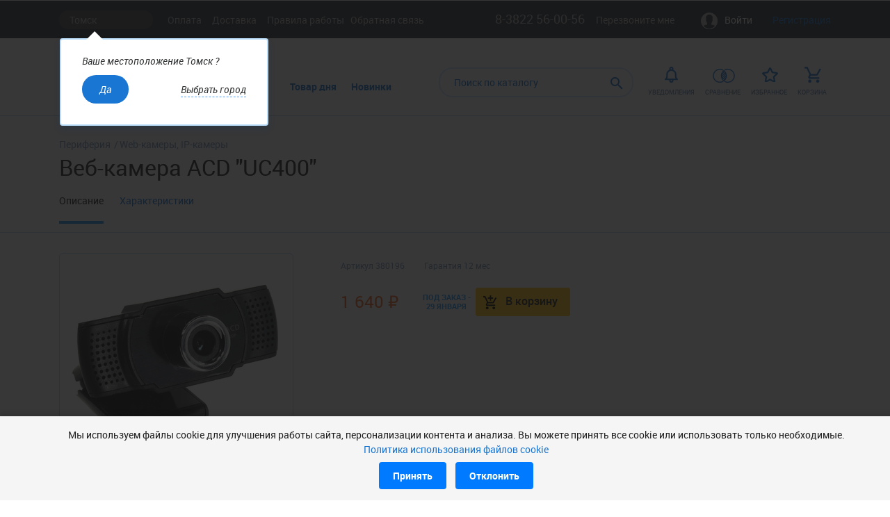

--- FILE ---
content_type: text/html; charset=utf-8
request_url: https://e.intant.ru/catalog/computer-periphery/webcams-ipcams/web-camera-acd-uc400-380196.htm
body_size: 18640
content:
<!DOCTYPE html>
<html lang="ru">
<head>
    <meta charset="UTF-8" />
    <meta name="viewport" content="width=device-width, initial-scale=1.0, maximum-scale=1.0, user-scalable=no">


    <title>Веб-камера ACD UC400 купить в Томске по доступной цене</title>


    <meta name="description" content="Веб-камера ACD UC400 купить в интернет-магазине «Интант-Сибирь». ✔Лучшая цена ✔В наличии и подзаказ ✔Доставка и Гарантия.">

    
    <meta name="yandex-verification" content="532a3c5526734c23" />
    
    

    


    <link rel="shortcut icon" href="/content/Images/favicon_new.ico" type="image/x-icon" />
    <link href="/Content/css?v=PMltBBUP9sJSaeNzx7EEpY3KXJvUgStUnc_Wh6yakY01" rel="stylesheet"/>

    <link href="/Content/cssCore?v=An4SipvhSnOs133rwU_gVo74L95QUUTUf8VzAaBIe1E1" rel="stylesheet"/>

</head>

<body class="pre-missing">



<div class="site-header">
    <div class="town-wrapper" data-load="/Content/Images/loader-y.gif">
        <div class="dropdown-menu choosecity__change cityselect" style="display:block">
            <div id="js-choosecity-change">
                <span>Ваше местоположение Томск ?</span>
                <div class="choosecity__buttons">
                    <a href="#" class="js-choosecity-close" data-town="269">Да</a>
                    <span class="js-choosecity-select choosecity__select_list">Выбрать город</span>
                </div>

            </div>
        </div>
        <div class="dropdown-menu choosecity__list js-choosecity-list">
            <span class="mw__close ico_close js-dd-citylist-close"></span>
            <div class="dropdown-form">
                <div class="dropdown-form__choosecity__head">
                    <div class="dropdown-form__choosecity">Выберите ваш город</div>
                    <div>Текущий регион:<span class="choosecity__list__region">Томская обл.</span></div>
                </div>

                <div class="dropdown-menu__search">
                    <input type="text" placeholder="Например: Каргасок" class="dropdown-form__field dropdown-form__field--choosecity js-search-city" />
                    <button class="search__button choosecity__search__button"><span class="ico_search"></span></button>
                </div>

                <div class="dropdown-menu__favorites-cities" data-load="/Content/Images/loader.gif">
                </div>
            </div>

        </div>
    </div>
        <div id="cityList" style="display:block">
        </div>
        <div class="h__topline">
            <div class="wrapper">
                <div class="h__r">
                        <div class="h__phone  ">
                            <a class="phone phone__num" href="tel:8-3822 56-00-56">8-3822 56-00-56</a>
<div class="dropdown phone__callme">
    <a class="phone js-dropdown-open" href="" data-tp="cb">Перезвоните мне</a>
    <div class="dropdown-menu js-autoclose">
        <form id="cbForm" class="dropdown-form" method="post" action="cb">
            <input autocomplete="name" class="dropdown-form__field" id="name_callback" name="Name" placeholder="Как к вам обратиться" type="text" value="" />
            <input autocomplete="tel-national" class="dropdown-form__field" id="Phone" name="Phone" placeholder="Ваш телефон" type="text" value="" />
            <textarea autocomplete="Off" class="dropdown-form__field" cols="20" id="Comment" name="Comment" placeholder="Сообщение" rows="2">
</textarea>
            <label for="ConfirmPersonalDataCb">
                <span>
                    <input class="" data-val="true" data-val-required="Требуется поле ConfirmPersonalDataCb." id="ConfirmPersonalDataCb" name="ConfirmPersonalDataCb" type="checkbox" value="true" /><input name="ConfirmPersonalDataCb" type="hidden" value="false" />
                Нажимая кнопку "Перезвоните мне", я даю согласие на обработку своих персональных данных в соответствии с условиями <a href="/Content/files/policy.pdf" target="_blank">политики обработки персональных данных</a>
            </span>
            </label>
            <div class="captchaContainer"></div>
            <button id="cbFormSubmit" class="btn_emp disabled" disabled=disabled>Перезвоните мне</button>
        </form>
    </div>
</div>
                        </div>
                            <a href="#auth" class="h__auth js-mw_open"><span class="ico_user"></span>Войти</a>
                            <a href="#reg" class="h__reg js-mw_open">Регистрация</a>
                </div>
                
    <div class="h-choosecity choosecity dropdown">
        <div class="choosecity__city js-choosecity-select choosecity__city__towname">Томск</div>
    </div>



                <div class="h__topmenu topmenu">
                    <a class="topmenu__link" href="/help.htm#payment">Оплата</a>
                    <a class="topmenu__link" href="/help.htm#delivery">Доставка</a>
                    <a class="topmenu__link" href="/help.htm">Правила работы</a>
<div class="dropdown phone__callme">
    <a class="phone js-dropdown-open" href="" data-tp="fb">Обратная связь</a>
    <div class="dropdown-menu js-autoclose">
<form id="fbForm" class="dropdown-form" method="post" action="fb">
    <input data-val="true" data-val-required="Требуется поле SendOnlyShopManagers." id="SendOnlyShopManagers" name="SendOnlyShopManagers" type="hidden" value="False" />
    <input autocomplete="name" class="dropdown-form__field" id="name_feedback" name="Name" placeholder="Как к вам обратиться" type="text" value="" />
    <input autocomplete="email" class="dropdown-form__field" id="Email" name="Email" placeholder="Эл. почта" type="text" value="" />
    <textarea autocomplete="Off" class="dropdown-form__field" cols="20" id="comment_feedback" name="Comment" placeholder="Сообщение" rows="2">
</textarea>

        <label for="SendCopyToShopManagers">
            <span>
                <input class="" data-val="true" data-val-required="Требуется поле SendCopyToShopManagers." id="SendCopyToShopManagers" name="SendCopyToShopManagers" type="checkbox" value="true" /><input name="SendCopyToShopManagers" type="hidden" value="false" />
                Отправить копию управляющему магазином
            </span>
        </label>

    <label for="ConfirmPersonalDataFb">
        <span>
            <input class="" data-val="true" data-val-required="Требуется поле ConfirmPersonalDataFb." id="ConfirmPersonalDataFb" name="ConfirmPersonalDataFb" type="checkbox" value="true" /><input name="ConfirmPersonalDataFb" type="hidden" value="false" />
            Нажимая кнопку "Отправить", я даю согласие на обработку своих персональных данных в соответствии с условиями <a href="/Content/files/policy.pdf" target="_blank">политики обработки персональных данных</a>
        </span>
    </label>
    <div class="captchaContainer"></div>
    <button id="fbFormSubmit" class="btn_emp">Отправить</button>
</form>

    </div>
</div>
                </div>
            </div>
        </div>
        <div class="h-middleline ">
            <div class="wrapper">
                <a class="h__logo logo" href="/" title="Главная">
                    
                </a>
                <a href="#" title="Каталог" class="h__catalog-toggle catalog-toggle js-catalog-toggle"><span class="ico_ham"></span><span class="ico_close-ham"></span>Каталог</a>
                <nav class="h__nav nav">
                    <a class="nav__link" href="/goodprice" title="Товар дня">Товар дня</a>                    <a class="nav__link" href="/novelty" title="Новинки">Новинки</a>                </nav>
                <div class="h__r">
<div class="h__search search">
<form action="/searcher" class="search__form" id="frmsearch" method="post"><input class="search__input" id="q" name="q" placeholder="Поиск по каталогу" type="search" value="" />        <button class="search__button"><span class="ico_search"></span></button>
</form></div>
                    <div class="h__toolbar toolbar">
                        <a href="/notices" class="toolbar__item">
                            <div class="toolbar__amt toolbar__amt_notif " id="headNotifCntainer">
                            </div>
                            <div class="ico_bell"></div>
                            <div class="toolbar__name">Уведомления</div>
                        </a>
                        <a href="#" class="toolbar__item searchicon">
                            <div class="ico_searchAdpt"></div>
                            <div class="toolbar__name">Поиск</div>
                        </a>
                        <a href="/compare.htm" class="toolbar__item">
                            <div class="toolbar__amt " id="headCmpContainer">
                            </div>
                            <div class="ico_compare"></div>
                            <div class="toolbar__name">Сравнение</div>
                        </a>
                        <a href="/favorite.htm" class="toolbar__item">
                            <div class="toolbar__amt " id="headFavContainer">
                            </div>
                            <div class="ico_fav"></div>
                            <div class="toolbar__name">Избранное</div>
                        </a>
                        <a href="/basket.htm" class="toolbar__item">
                            <div class="toolbar__amt  " id="headBasketCntainer">
                            </div>
                            <div class="ico_basket"></div>
                            <div class="toolbar__name">Корзина</div>
                        </a>
                    </div>
                </div>
            </div>
        </div>
<input name="__RequestVerificationToken" type="hidden" value="1vBil-8B7ovMNiN2pnJ8tAdaB49JcpKuprnHA5f6D1JrG6UCac3cHNwxYMF1rUuIOVedwGkvahGmTFehYPkGOqjB9-WvAIaZ7rDeThz7Vkc1" />

<div id="reg" class="mw">
    <div class="mw__container">
        <span class="mw__close ico_close js-mw-close"></span>
<form action="/Account/RegisterPart" data-ajax="true" data-ajax-mode="replace" data-ajax-update="#regContent" id="form2" method="post">            <div id="regContent">
<div class="mw__title">Регистрация</div>
<div class="form__row">
    <label for="Private" class="radio">
        <input id=Private checked=&#39;checked&#39; class="radio-input" type="radio" name="UserTypeFromHtml" value="Private" />
        <span class="radio-ps"></span>
        <span class="radio-label">Частное лицо</span>
    </label>
    <label for="Entity" class="radio">
        <input id=Entity  class="radio-input" type="radio" name="UserTypeFromHtml" value="Entity" />
        <span class="radio-ps"></span>
        <span class="radio-label">Юр. лицо</span>
    </label>
</div>
<div class="form__row">
    <label for="Email" class="form__label mw__label">Эл. почта</label>
    <div class="mw__field">
        <input id="Email_register" name="Email" type="email" class="form__input" autocomplete="email">
    </div>
</div>
<div class="form__row">
    <label for="Password" class="form__label mw__label">Пароль</label>
    <div class="mw__field">
        <input id="register_password" name="Password" type="password" class="form__input" autocomplete="Off">
    </div>
</div>
<div class="form__row">
    <label for="ConfirmPassword" class="form__label mw__label">Повторить пароль</label>
    <div class="mw__field">
        <input id="ConfirmPassword" name="ConfirmPassword" type="password" class="form__input" autocomplete="Off">
    </div>
</div>
<div class="form__row mw__row__btn">
    <button class="btn_emp ">Регистрация</button>
</div>
            </div>
</form>    </div>
</div>
<div id="auth" class="mw">
    <div class="mw__container">
        <span class="mw__close ico_close js-mw-close"></span>
<form action="/login" data-ajax="true" data-ajax-mode="replace" data-ajax-success="LoginSuccess" data-ajax-update="#loginContent" id="form3" method="post">            <div id="loginContent">
<input name="__RequestVerificationToken" type="hidden" value="_e7uCjmZdsvcBx4KtHooa5y8S43S775Oja279NekGDt8OZhc-hlrUvOHhhfUAAy-B0BTF-3_ciZK09i40ybUyT3Hhn0tyPXrVX-CXT38-mU1" />


<div class="mw__title">Вход</div>

<div class="form__row">
    <label class="form__label mw__label" for="Login">Эл. почта или логин</label>
    <div class="mw__field">
        <input class="form__input" data-val="true" data-val-required="Требуется поле Эл. почта или логин." id="Login" name="Login" type="text" value="" />
    </div>
</div>
<div class="form__row">
    <label class="form__label mw__label" for="Password">Пароль</label>
    <div class="mw__field w_120">
        <input autocomplete="Off" class="form__input" data-val="true" data-val-required="Требуется поле Пароль." id="Password" name="Password" type="password" />
    </div>
    <a href="#rst" class="mw__link js-mw_open">Забыли?</a>
</div>
<div class="form__row mw__row__btn">
    <input type="submit" value="Войти" class="btn_emp" />
</div>

            </div>
</form>    </div>
</div>

<div id="rst" class="mw">
    <div class="mw__container">
        <span class="mw__close ico_close js-mw-close"></span>
<form action="/resetpwd" data-ajax="true" data-ajax-mode="replace" data-ajax-update="#resetContent" id="form4" method="post">            <div id="resetContent">
<input name="__RequestVerificationToken" type="hidden" value="-vkLBX8VQl_vECcrQx0eUube5CHUpF102VgXX20zWCWxmspPlWKSfqeOruZyM4zAmfayIr12LozvUMF5H5yPKNhe0O7xjSYTpcsgMHp8qK81" />
<div class="mw__title">Восстановить пароль</div>
<div class="form__row">
    <label class="form__label mw__label" for="Email">Введите Email</label>
    <div class="mw__field">
        <input class="form__input" data-val="true" data-val-email="Поле Введите Email не содержит допустимый адрес электронной почты." data-val-required="Требуется поле Введите Email." id="email_reset_password" name="Email" type="text" value="" />
    </div>
</div>

<div class="form__row mw__row__btn">
    <input type="submit" value="Отправить новый пароль" class="btn_emp" />
</div>

            </div>
</form>    </div>
</div>


        
<div id="nbp" class="mw">
    <div class="mw__container txtOverflow">
        <span class="mw__close ico_close js-mw-close"></span>
        
        <div class="mw__title mw__title--small">Внимание! Невозвратный товар</div>
        <div class="form__row ">
            
                Все программное обеспечение, предлагаемое нашим магазином, содержит уникальный номер, предоставляющий покупателю право на его использование (лицензия), которое согласно Закону «О защите прав потребителей» является продуктом, имеющим индивидуально-определенные свойства, так как согласно лицензионному соглашению право использования программного обеспечения предоставляется исключительно конечному покупателю.
                <br />В связи с этим обращаем Ваше внимание на то, что после передачи программного обеспечения покупателю оно может быть возвращено или обменено только в случае выявления заводского брака.
                <br />Если у Вас есть сомнения в том, что приобретаемое программное обеспечение может быть не совместимо с Вашим оборудованием или может не удовлетворить Ваши требования, настоятельно рекомендуем Вам до его покупки воспользоваться бесплатной возможностью установить и протестировать демоверсию интересующего Вас продукта. Пробные версии можно найти на сайте производителя или обратившись за помощью к продавцам-консультантам нашего магазина.
            
        </div>
        <div class="form__row  ">
            
            <span class="js-mw-close mw__repeal">Закрыть</span>
        </div>
        
    </div>
</div>
<div id="cbW" class="mw">
    <div class="mw__container">
        <span class="mw__close ico_close js-mw-close"></span>
        <div class="mw__form form">
            <div class="mw__title mw__title--small">Внимание!</div>
            <div class="form__row" id="cbFormMessage">
            </div>
            <div class="form__row">
                <span class="js-mw-close mw__repeal">Закрыть</span>
            </div>
        </div>
    </div>
</div>


<div id="add-new-mobile" class="mw">
	<div class="mw__container mw__container__w850">
		<span class="mw__close ico_close js-mw-close"></span>
		<div class="mw__title">Добавить номер</div>

		<div class="form-row">
			<label class="form__label">Введите номер</label>
			<div class="form__field w_320">
				<input type="text" class="form__input js-form-mobile-modal">
				<span class="afError js-err-modal"></span>
				<span class="succ js-succ-modal"></span>
			</div>
		</div>
		<div class="form-row form-mobile-send-code-modal">
			<div class="form__row mw__row__btn__right">
				<a href="#" class="btn_blue btn_h38 js-send-code-modal">Подтвердить телефон</a>
				&nbsp;<button class="btn_emp js-mw-close">Отмена</button>
			</div>
		</div>
		<div class="form-mobile-confirm-modal">
			<div class="tooltips showBlock">
				<div class="tooltips__body__white">
					<label class="form__label">Код активации из SMS</label>
					<div class="form__field w_70">
						<input class="form__input form-mobile-code-modal" type="text">
					</div>
					&nbsp;
					<a href="#" class="link-muted js-send-code-modal"><span>Повторить отправку SMS </span></a>
				</div>
			</div>
			<div class="form__row mw__row__btn__right">
				<a href="#" class="btn_blue btn_h38 js-verify-code-modal">Отправить</a>
				&nbsp;<button class="btn_emp js-mw-close">Отмена</button>
			</div>
		</div>

	</div>
</div>


<div id="del-mobile" class="mw">
	<div class="mw__container">
		<span class="mw__close ico_close js-mw-close"></span>
		<div class="mw__title">Вы уверены?</div>
		<p>Удалить номер <span class="js-del-mobile-number"></span></p>
		<div class="form__row mw__row__btn">
			<form method="post" action="/Account/DeleteConfirmedMobile">
				<input type="hidden" name="number" class="js-del-mobile-number-form" />
				<input type="submit" class="btn_emp" value="Удалить" />
				<input type="button" class="btn_emp js-mw-close" value="Отмена"/>
			</form>
		</div>
	</div>
</div>
        

    </div>
<div class="menu js-menu">
    <div class="menu-wrapper">
        <div class="menuHeader">
    <div class="h-choosecity choosecity dropdown">
        <div class="choosecity__city js-choosecity-select choosecity__city__towname">Томск</div>
    </div>



            
                <a href="#auth" class="h__auth js-mw_open">Войти</a>
        </div>
        <div class="menu-container">
                <a href="/catalog/portable-devices" data-screen="31" class="menu-link link-toscreen menu-link--active">Портативная техника</a>
                <a href="/catalog/intantcomputers" data-screen="53" class="menu-link link-toscreen ">Компьютеры INTANT</a>
                <a href="/catalog/desktop-computers" data-screen="32" class="menu-link link-toscreen ">Настольные компьютеры</a>
                <a href="/catalog/hardware" data-screen="33" class="menu-link link-toscreen ">Комплектующие</a>
                <a href="/catalog/computer-periphery" data-screen="34" class="menu-link link-toscreen ">Периферия</a>
                <a href="/catalog/data-carriers" data-screen="35" class="menu-link link-toscreen ">Носители информации</a>
                <a href="/catalog/accessories-for-computers" data-screen="36" class="menu-link link-toscreen ">Аксессуары</a>
                <a href="/catalog/video-photo-equipment" data-screen="37" class="menu-link link-toscreen ">Видео-, фототехника</a>
                <a href="/catalog/networking" data-screen="38" class="menu-link link-toscreen ">Сетевое оборудование</a>
                <a href="/catalog/office-equipment" data-screen="39" class="menu-link link-toscreen ">Оргтехника, мебель</a>
                <a href="/catalog/consumables" data-screen="40" class="menu-link link-toscreen ">Расходные материалы</a>
                <a href="/catalog/av-electronics" data-screen="41" class="menu-link link-toscreen ">Аудио-, видеотехника</a>
                <a href="/catalog/software" data-screen="43" class="menu-link link-toscreen ">Программное обеспечение</a>
                <a href="/catalog/home-appliances" data-screen="45" class="menu-link link-toscreen ">Бытовая техника</a>
                <a href="/catalog/smart-systems" data-screen="63" class="menu-link link-toscreen ">Умный дом</a>
                <a href="/catalog/vehicle-electronics-gps" data-screen="50" class="menu-link link-toscreen ">Автоэлектроника</a>
                <a href="/catalog/activity" data-screen="60" class="menu-link link-toscreen ">Активный отдых</a>
            <a href="/catalog" class="menu-link-catalog menu-link">Каталог</a>
        </div>
        <div class="menu-submenu screen">
            <span>назад</span>
                <div class="screen__item columns-2 screen-31 screen__item--active">
                        <div class="screen__item-column">
                                <a href="/catalog/portable-devices/notebooks" class="menu-link ">Ноутбуки</a>
                                <a href="/catalog/portable-devices/tablets" class="menu-link ">Планшеты</a>
                                <a href="/catalog/portable-devices/smartphones-cell-phones-pda" class="menu-link ">Смартфоны</a>
                                <a href="/catalog/portable-devices/smart-watches" class="menu-link ">Умные часы и браслеты</a>
                                <a href="/catalog/portable-devices/headphones-headsets" class="menu-link ">Наушники и гарнитуры</a>
                                <a href="/catalog/portable-devices/memory-cards" class="menu-link ">Карты памяти</a>
                                <a href="/catalog/portable-devices/bags-cases" class="menu-link ">Сумки и чехлы</a>
                                <a href="/catalog/portable-devices/protective-films" class="menu-link ">Защитные пленки и стекла для экранов</a>
                                <a href="/catalog/portable-devices/power-banks" class="menu-link ">Мобильные аккумуляторы</a>
                        </div>
                        <div class="screen__item-column">
                                <a href="/catalog/portable-devices/chargingdevices" class="menu-link ">Блоки питания и зарядные устройства</a>
                                <a href="/catalog/portable-devices/accessories-for-laptops" class="menu-link ">Аксессуары для ноутбуков</a>
                                <a href="/catalog/portable-devices/cables-adapters2" class="menu-link ">Кабели и адаптеры</a>
                                <a href="/catalog/portable-devices/holders-stands" class="menu-link ">Держатели и подставки</a>
                                <a href="/catalog/portable-devices/input-devices" class="menu-link ">Мыши, клавиатуры, стилусы</a>
                                <a href="/catalog/portable-devices/notebook-hardware" class="menu-link ">Комплектующие для ноутбуков</a>
                        </div>

                            <a href="https://e.intant.ru/catalog/video-photo-equipment/action-cameras?utm_source=menu" class="menu-banner">
                                <img src="/content/menuimages/action-cameras.png" alt=""/>
                            </a>
                </div>
                <div class="screen__item columns-1 screen-53 ">
                        <div class="screen__item-column">
									<a href="/compsintant#273" class="menu-link js-menu-link-comp ">Школьник</a>
									<a href="/compsintant#275" class="menu-link js-menu-link-comp ">Геймер</a>
                        </div>

                            <a href="https://e.intant.ru/catalog/office-equipment/furniture?utm_source=menu" class="menu-banner">
                                <img src="/content/menuimages/furniture.png" alt=""/>
                            </a>
                </div>
                <div class="screen__item columns-1 screen-32 ">
                        <div class="screen__item-column">
                                <a href="/catalog/desktop-computers/monoblocks" class="menu-link ">Моноблоки</a>
                                <a href="/catalog/desktop-computers/nettops-thin-clients" class="menu-link ">Неттопы, Мини-ПК</a>
                        </div>

                            <a href="https://e.intant.ru/catalog/office-equipment/whiteboards?utm_source=menu" class="menu-banner">
                                <img src="/content/menuimages/whiteboards.png" alt=""/>
                            </a>
                </div>
                <div class="screen__item columns-2 screen-33 ">
                        <div class="screen__item-column">
                                <a href="/catalog/hardware/processors" class="menu-link ">Процессоры</a>
                                <a href="/catalog/hardware/coolers" class="menu-link ">Охлаждающие устройства</a>
                                <a href="/catalog/hardware/motherboards" class="menu-link ">Материнские платы</a>
                                <a href="/catalog/hardware/memory" class="menu-link ">Модули памяти</a>
                                <a href="/catalog/hardware/hdd" class="menu-link ">Накопитель HDD</a>
                                <a href="/catalog/hardware/ssd" class="menu-link ">Накопитель SSD</a>
                                <a href="/catalog/hardware/odds" class="menu-link ">Приводы CD, DVD, BD</a>
                                <a href="/catalog/hardware/videocards" class="menu-link ">Видеокарты</a>
                                <a href="/catalog/hardware/pc-cases" class="menu-link ">Корпуса</a>
                        </div>
                        <div class="screen__item-column">
                                <a href="/catalog/hardware/psu" class="menu-link ">Блоки питания</a>
                                <a href="/catalog/hardware/controllers" class="menu-link ">Контроллеры</a>
                                <a href="/catalog/hardware/soundcards" class="menu-link ">Звуковые карты</a>
                                <a href="/catalog/hardware/tvtuners" class="menu-link ">ТВ-тюнеры, устройства видеозахвата</a>
                        </div>

                            <a href="https://e.intant.ru/catalog/computer-periphery/ups-batteries?utm_source=menu" class="menu-banner">
                                <img src="/content/menuimages/ups-batteries.png" alt=""/>
                            </a>
                </div>
                <div class="screen__item columns-3 screen-34 ">
                        <div class="screen__item-column">
                                <a href="/catalog/computer-periphery/monitors" class="menu-link ">Мониторы</a>
                                <a href="/catalog/computer-periphery/keyboards" class="menu-link ">Клавиатуры</a>
                                <a href="/catalog/computer-periphery/mouses" class="menu-link ">Мыши</a>
                                <a href="/catalog/computer-periphery/sets" class="menu-link ">Комплекты (клавиатура+мышь)</a>
                                <a href="/catalog/computer-periphery/laser-printers" class="menu-link ">Лазерные принтеры</a>
                                <a href="/catalog/computer-periphery/laser-multifunction-devices" class="menu-link ">МФУ лазерные</a>
                                <a href="/catalog/computer-periphery/inkjet-printers" class="menu-link ">Струйные принтеры</a>
                                <a href="/catalog/computer-periphery/inkjet-multifunction-devices" class="menu-link ">МФУ струйные</a>
                                <a href="/catalog/computer-periphery/3d-printing" class="menu-link ">3D печать</a>
                        </div>
                        <div class="screen__item-column">
                                <a href="/catalog/computer-periphery/special-printers" class="menu-link ">Специализированные принтеры</a>
                                <a href="/catalog/computer-periphery/scanners" class="menu-link ">Сканеры</a>
                                <a href="/catalog/computer-periphery/acoustic-systems" class="menu-link ">Акустические системы</a>
                                <a href="/catalog/computer-periphery/headphones-mics-headsets" class="menu-link ">Микрофоны, наушники, гарнитуры</a>
                                <a href="/catalog/computer-periphery/bluetooth-headsets" class="menu-link ">Bluetooth-гарнитуры</a>
                                <a href="/catalog/computer-periphery/webcams-ipcams" class="menu-link ">Web-камеры, IP-камеры</a>
                                <a href="/catalog/computer-periphery/digitizers" class="menu-link ">Графические планшеты</a>
                                <a href="/catalog/computer-periphery/joysticks" class="menu-link ">Игровые манипуляторы</a>
                                <a href="/catalog/computer-periphery/powerfilters" class="menu-link ">Сетевые фильтры, удлинители</a>
                        </div>
                        <div class="screen__item-column">
                                <a href="/catalog/computer-periphery/ups-batteries" class="menu-link ">ИБП</a>
                                <a href="/catalog/computer-periphery/batteries-ups" class="menu-link ">Аккумуляторы для ИБП</a>
                                <a href="/catalog/computer-periphery/stabilizers" class="menu-link ">Стабилизаторы напряжения</a>
                        </div>

                            <a href="https://e.intant.ru/catalog/office-equipment?utm_source=menu" class="menu-banner">
                                <img src="/content/menuimages/office-equipment.png" alt=""/>
                            </a>
                </div>
                <div class="screen__item columns-1 screen-35 ">
                        <div class="screen__item-column">
                                <a href="/catalog/data-carriers/external-hdd" class="menu-link ">Внешние накопители</a>
                                <a href="/catalog/data-carriers/nas" class="menu-link ">Сетевые хранилища</a>
                                <a href="/catalog/data-carriers/hdd-cases" class="menu-link ">Контейнеры для жестких дисков, CD-ROM</a>
                                <a href="/catalog/data-carriers/usb-flash-drives" class="menu-link ">Накопители USB flash</a>
                                <a href="/catalog/data-carriers/flashcards" class="menu-link ">Карты памяти</a>
                                <a href="/catalog/data-carriers/card-readers" class="menu-link ">Устройства чтения карт памяти</a>
                                <a href="/catalog/data-carriers/optical-disks" class="menu-link ">Диски для записи CD, DVD, BD</a>
                        </div>

                </div>
                <div class="screen__item columns-2 screen-36 ">
                        <div class="screen__item-column">
                                <a href="/catalog/accessories-for-computers/battaries" class="menu-link ">Батарейки</a>
                                <a href="/catalog/accessories-for-computers/accumulators" class="menu-link ">Аккумуляторы</a>
                                <a href="/catalog/accessories-for-computers/chargers" class="menu-link ">Зарядные устройства</a>
                                <a href="/catalog/accessories-for-computers/cables-adapters" class="menu-link ">Кабели и переходники</a>
                                <a href="/catalog/accessories-for-computers/hubs-splitters" class="menu-link ">Хабы, разветвители</a>
                                <a href="/catalog/accessories-for-computers/mouse-pads" class="menu-link ">Коврики для мыши</a>
                                <a href="/catalog/accessories-for-computers/remote-controls-pointers" class="menu-link ">Пульты ДУ, указки</a>
                                <a href="/catalog/accessories-for-computers/envelopes-boxes" class="menu-link ">Конверты, коробки</a>
                                <a href="/catalog/accessories-for-computers/bags-cases2" class="menu-link ">Сумки и чехлы</a>
                        </div>
                        <div class="screen__item-column">
                                <a href="/catalog/accessories-for-computers/protective-films2" class="menu-link ">Защитные пленки и стекла для экранов</a>
                                <a href="/catalog/accessories-for-computers/holders-stands2" class="menu-link ">Держатели и подставки</a>
                                <a href="/catalog/accessories-for-computers/markers" class="menu-link ">Канцтовары</a>
                                <a href="/catalog/accessories-for-computers/cleaners" class="menu-link ">Чистящие средства</a>
                        </div>

                            <a href="https://e.intant.ru/catalog/portable-devices/smart-watches" class="menu-banner">
                                <img src="/content/menuimages/smart-watches.png" alt=""/>
                            </a>
                </div>
                <div class="screen__item columns-1 screen-37 ">
                        <div class="screen__item-column">
                                <a href="/catalog/video-photo-equipment/digital-cameras" class="menu-link ">Цифровые фотоаппараты</a>
                                <a href="/catalog/video-photo-equipment/action-cameras" class="menu-link ">Экшн-камеры</a>
                                <a href="/catalog/video-photo-equipment/camcorders" class="menu-link ">Видеокамеры</a>
                                <a href="/catalog/video-photo-equipment/memory-cards3" class="menu-link ">Карты памяти</a>
                                <a href="/catalog/video-photo-equipment/cases-for-cameras" class="menu-link ">Сумки, кейсы</a>
                                <a href="/catalog/video-photo-equipment/tripods-heads" class="menu-link ">Штативы, штативные головы</a>
                                <a href="/catalog/video-photo-equipment/digital-photo-frames" class="menu-link ">Цифровые фоторамки</a>
                                <a href="/catalog/video-photo-equipment/photoprinters" class="menu-link ">Фотопринтеры</a>
                        </div>

                </div>
                <div class="screen__item columns-2 screen-38 ">
                        <div class="screen__item-column">
                                <a href="/catalog/networking/routers-access-points" class="menu-link ">Маршрутизаторы</a>
                                <a href="/catalog/networking/mesh-systems" class="menu-link ">Mesh-системы и точки доступа</a>
                                <a href="/catalog/networking/switches" class="menu-link ">Коммутаторы</a>
                                <a href="/catalog/networking/nic" class="menu-link ">Сетевые адаптеры</a>
                                <a href="/catalog/networking/bluetooth-adaptors" class="menu-link ">Bluetooth-адаптеры</a>
                                <a href="/catalog/networking/sale" class="menu-link ">Распродажа</a>
                                <a href="/catalog/networking/modems" class="menu-link ">Модемы</a>
                                <a href="/catalog/networking/kvm-switches" class="menu-link ">Переключатели</a>
                                <a href="/catalog/networking/patch-cords-ties" class="menu-link ">Патч-корды, стяжки, площадки</a>
                                <a href="/catalog/networking/network-phone-cable" class="menu-link ">Кабель сетевой, телефонный</a>
                                <a href="/catalog/networking/plugs-caps-sockets" class="menu-link ">Коннекторы, колпачки, розетки</a>
                                <a href="/catalog/networking/antennas" class="menu-link ">Антенны</a>
                                <a href="/catalog/networking/tools" class="menu-link ">Инструменты</a>
                                <a href="/catalog/networking/netlan" class="menu-link ">Сетевые решения NETLAN</a>
                                <a href="/catalog/networking/copper-sks" class="menu-link ">Медные решения для CKC NIKOMAX</a>
                        </div>
                        <div class="screen__item-column">
                                <a href="/catalog/networking/optical-sks" class="menu-link ">Оптические решения для СКС NIKOMAX</a>
                                <a href="/catalog/networking/sayansk" class="menu-link ">Кабель-канал &quot;Саянский пластик&quot;</a>
                                <a href="/catalog/networking/rack-cabinets" class="menu-link ">Шкафы и стойки 19&quot; TLK</a>
                                <a href="/catalog/networking/gigalink" class="menu-link ">Оборудование GIGALINK</a>
                        </div>

                </div>
                <div class="screen__item columns-2 screen-39 ">
                        <div class="screen__item-column">
                                <a href="/catalog/office-equipment/proectors" class="menu-link ">Проекторы</a>
                                <a href="/catalog/office-equipment/brackets-for-proectors" class="menu-link ">Кронштейны для проекторов</a>
                                <a href="/catalog/office-equipment/screens" class="menu-link ">Экраны</a>
                                <a href="/catalog/office-equipment/visualizers" class="menu-link ">Документ-камеры</a>
                                <a href="/catalog/office-equipment/copiers" class="menu-link ">Копировальная техника </a>
                                <a href="/catalog/office-equipment/plotters" class="menu-link ">Плоттеры</a>
                                <a href="/catalog/office-equipment/laminators" class="menu-link ">Ламинаторы</a>
                                <a href="/catalog/office-equipment/shredders" class="menu-link ">Уничтожители бумаги</a>
                                <a href="/catalog/office-equipment/cutters" class="menu-link ">Резаки</a>
                        </div>
                        <div class="screen__item-column">
                                <a href="/catalog/office-equipment/bookbinders" class="menu-link ">Переплетчики</a>
                                <a href="/catalog/office-equipment/calculators" class="menu-link ">Калькуляторы</a>
                                <a href="/catalog/office-equipment/whiteboards" class="menu-link ">Маркерные доски</a>
                                <a href="/catalog/office-equipment/phones" class="menu-link ">Телефоны</a>
                                <a href="/catalog/office-equipment/faxes" class="menu-link ">Факсы</a>
                                <a href="/catalog/office-equipment/voip-telephony" class="menu-link ">VoIP-телефония</a>
                                <a href="/catalog/office-equipment/furniture" class="menu-link ">Мебель</a>
                                <a href="/catalog/office-equipment/dispensers" class="menu-link ">Кулеры для воды</a>
                        </div>

                            <a href="https://e.intant.ru/catalog/computer-periphery/3d-printing" class="menu-banner">
                                <img src="/content/menuimages/3d-printing.png" alt=""/>
                            </a>
                </div>
                <div class="screen__item columns-1 screen-40 ">
                        <div class="screen__item-column">
                                <a href="/catalog/consumables/laser-cartridges" class="menu-link ">Картриджи лазерные</a>
                                <a href="/catalog/consumables/ink-cartridges" class="menu-link ">Картриджи струйные</a>
                                <a href="/catalog/consumables/matrix-cartridges" class="menu-link ">Картриджи для матричных принтеров</a>
                                <a href="/catalog/consumables/cartridges-for-plotters" class="menu-link ">Картриджи для плоттеров</a>
                                <a href="/catalog/consumables/papers" class="menu-link ">Бумага</a>
                                <a href="/catalog/consumables/photo-papers" class="menu-link ">Фотобумага</a>
                                <a href="/catalog/consumables/special-paper" class="menu-link ">Специализированная бумага</a>
                                <a href="/catalog/consumables/binding-laminating" class="menu-link ">Переплет и ламинирование</a>
                                <a href="/catalog/consumables/ink-refill-kits" class="menu-link ">Чернила, заправочные комплекты, СНПЧ</a>
                                <a href="/catalog/consumables/maintenance-kits" class="menu-link ">Ремонтные комплекты</a>
                                <a href="/catalog/consumables/consumables-riso" class="menu-link ">Расходные материалы RISO</a>
                                <a href="/catalog/consumables/consumables-zebra" class="menu-link ">Расходные материалы Zebra</a>
                                <a href="/catalog/consumables/consumables-brother" class="menu-link ">Расходные материалы Brother</a>
                                <a href="/catalog/consumables/consumables-epson" class="menu-link ">Расходные материалы Epson</a>
                        </div>

                </div>
                <div class="screen__item columns-1 screen-41 ">
                        <div class="screen__item-column">
                                <a href="/catalog/av-electronics/tv-sets" class="menu-link ">Телевизоры</a>
                                <a href="/catalog/av-electronics/brackets-for-tv" class="menu-link ">Кронштейны</a>
                                <a href="/catalog/av-electronics/dvb-t-receivers" class="menu-link ">Ресиверы DVB-T2/DVB-C</a>
                                <a href="/catalog/av-electronics/tv-antenna" class="menu-link ">Антенны</a>
                                <a href="/catalog/av-electronics/media-players" class="menu-link ">Медиаплееры</a>
                                <a href="/catalog/av-electronics/dvd-bluray-layers" class="menu-link ">DVD и Blu-Ray плееры </a>
                                <a href="/catalog/av-electronics/mp3-players" class="menu-link ">MP3/MP4-плееры</a>
                                <a href="/catalog/av-electronics/radios" class="menu-link ">Радиоприемники</a>
                                <a href="/catalog/av-electronics/video-intercoms" class="menu-link ">Видеодомофоны</a>
                                <a href="/catalog/av-electronics/others" class="menu-link ">Разное</a>
                        </div>

                </div>
                <div class="screen__item columns-1 screen-43 ">
                        <div class="screen__item-column">
                                <a href="/catalog/software/computer-security-software" class="menu-link ">Антивирусы</a>
                        </div>

                </div>
                <div class="screen__item columns-2 screen-45 ">
                        <div class="screen__item-column">
                                <a href="/catalog/home-appliances/blenders-mixers" class="menu-link ">Блендеры и миксеры</a>
                                <a href="/catalog/home-appliances/razors" class="menu-link ">Бритвы</a>
                                <a href="/catalog/home-appliances/fans" class="menu-link ">Вентиляторы</a>
                                <a href="/catalog/home-appliances/floor-scales" class="menu-link ">Весы напольные</a>
                                <a href="/catalog/home-appliances/water-heaters" class="menu-link ">Водонагреватели</a>
                                <a href="/catalog/home-appliances/coffee-makers" class="menu-link ">Кофеварки</a>
                                <a href="/catalog/home-appliances/coffee-mills" class="menu-link ">Кофемолки</a>
                                <a href="/catalog/home-appliances/dispensers2" class="menu-link ">Кулеры для воды</a>
                                <a href="/catalog/home-appliances/kitchen-scales" class="menu-link ">Кухонные весы</a>
                                <a href="/catalog/home-appliances/medical-equipment" class="menu-link ">Медицинское оборудование</a>
                                <a href="/catalog/home-appliances/microwave-ovens" class="menu-link ">Микроволновые печи</a>
                                <a href="/catalog/home-appliances/multi-cookers" class="menu-link ">Мультиварки</a>
                                <a href="/catalog/home-appliances/heaters" class="menu-link ">Обогреватели</a>
                                <a href="/catalog/home-appliances/air-humidifiers" class="menu-link ">Осушители и увлажнители воздуха</a>
                                <a href="/catalog/home-appliances/water-purification" class="menu-link ">Очистка воды</a>
                        </div>
                        <div class="screen__item-column">
                                <a href="/catalog/home-appliances/vacuum-cleaners" class="menu-link ">Пылесосы</a>
                                <a href="/catalog/home-appliances/led-lamps2" class="menu-link ">Светодиодные лампы, светильники</a>
                                <a href="/catalog/home-appliances/thermopots" class="menu-link ">Термопоты</a>
                                <a href="/catalog/home-appliances/trimmers" class="menu-link ">Триммеры</a>
                                <a href="/catalog/home-appliances/irons" class="menu-link ">Утюги</a>
                                <a href="/catalog/home-appliances/hairdryers" class="menu-link ">Фены</a>
                                <a href="/catalog/home-appliances/bread-makers" class="menu-link ">Хлебопечки</a>
                                <a href="/catalog/home-appliances/kettles" class="menu-link ">Чайники </a>
                                <a href="/catalog/home-appliances/sewing-machines" class="menu-link ">Швейные машины</a>
                                <a href="/catalog/home-appliances/swiss-card" class="menu-link ">Швейцарская карта</a>
                                <a href="/catalog/home-appliances/smart-house" class="menu-link ">Умный дом</a>
                                <a href="/catalog/home-appliances/other-appliances" class="menu-link ">Прочая техника</a>
                        </div>

                </div>
                <div class="screen__item columns-1 screen-63 ">
                        <div class="screen__item-column">
                                <a href="/catalog/smart-systems/smart-bulb-plugs" class="menu-link ">Умные розетки, лампы и пр.</a>
                                <a href="/catalog/smart-systems/video-intercom" class="menu-link ">Видеодомофоны, панели</a>
                                <a href="/catalog/smart-systems/led-lamp3" class="menu-link ">Светодиодные лампы</a>
                        </div>

                </div>
                <div class="screen__item columns-2 screen-50 ">
                        <div class="screen__item-column">
                                <a href="/catalog/vehicle-electronics-gps/driving-recorders" class="menu-link ">Видеорегистраторы</a>
                                <a href="/catalog/vehicle-electronics-gps/driving-recorders-combo" class="menu-link ">Видеорегистраторы-COMBO</a>
                                <a href="/catalog/vehicle-electronics-gps/radar-detectors" class="menu-link ">Радар-детекторы</a>
                                <a href="/catalog/vehicle-electronics-gps/car-adio" class="menu-link ">Магнитолы автомобильные</a>
                                <a href="/catalog/vehicle-electronics-gps/car-speakers" class="menu-link ">Колонки автомобильные</a>
                                <a href="/catalog/vehicle-electronics-gps/car-subwoofers" class="menu-link ">Сабвуферы автомобильные</a>
                                <a href="/catalog/vehicle-electronics-gps/car-amplifiers" class="menu-link ">Усилители автомобильные</a>
                                <a href="/catalog/vehicle-electronics-gps/parktronics" class="menu-link ">Парктроники</a>
                                <a href="/catalog/vehicle-electronics-gps/rearview-camera" class="menu-link ">Камеры заднего вида</a>
                        </div>
                        <div class="screen__item-column">
                                <a href="/catalog/vehicle-electronics-gps/fm-modulators" class="menu-link ">Радио модуляторы</a>
                                <a href="/catalog/vehicle-electronics-gps/charging-device%D1%8B3" class="menu-link ">Зарядные устройства, разветвители</a>
                                <a href="/catalog/vehicle-electronics-gps/holders-stands3" class="menu-link ">Держатели и подставки</a>
                                <a href="/catalog/vehicle-electronics-gps/memory-cards5" class="menu-link ">Карты памяти, USB Flash</a>
                                <a href="/catalog/vehicle-electronics-gps/invertors" class="menu-link ">Преобразователи напряжения</a>
                                <a href="/catalog/vehicle-electronics-gps/compressors" class="menu-link ">Компрессоры</a>
                        </div>

                            <a href="https://e.intant.ru/catalog/activity/giroskutery" class="menu-banner">
                                <img src="/content/menuimages/giroskutery.png" alt=""/>
                            </a>
                </div>
                <div class="screen__item columns-1 screen-60 ">
                        <div class="screen__item-column">
                                <a href="/catalog/activity/action-cameras2" class="menu-link ">Экшн-камеры</a>
                                <a href="/catalog/activity/lights2" class="menu-link ">Фонари</a>
                                <a href="/catalog/activity/victorinox" class="menu-link ">Ножи VICTORINOX</a>
                                <a href="/catalog/activity/multi-tools" class="menu-link ">Мультитулы</a>
                        </div>

                </div>
        </div>
        <div class="menuFooter"> 
            <a class="menu-tel" href="tel://83822560056">8-3822 56-00-56</a>
            <a class="topmenu__link" href="https://wa.me/79138510396">Спросить в WhatsApp<img alt="whantsapp" src="/Content/Images/wa-icon.png" /></a>
            <a class="topmenu__link" href="/help.htm#payment">Оплата</a>
            <a class="topmenu__link" href="/help.htm#delivery">Доставка</a>
            <a class="topmenu__link" href="/help.htm">Правила работы</a>
        </div>
    </div>
</div>

    <div class="site-main">
        



<div class="title-row">
    <div class="wrapper">
        <div class="bc">
            <a class="bc__item" href="/catalog/computer-periphery">Периферия</a>
            <a class="bc__item" href="/catalog/computer-periphery/webcams-ipcams">Web-камеры, IP-камеры</a>
        </div>
        <h1>Веб-камера ACD "UC400"</h1>
        <div class="title-nav ">
            <a href="#desc" class="title-nav__item title-nav__item--active js-title-nav-scroll">Описание</a>
                <a href="#characteristics" class="title-nav__item js-title-nav-scroll">Характеристики</a>
                    </div>
    </div>

</div>
<div class="main-row goods">
    <div class="wrapper">
        <div class="m-inner card">
            <div class="card-gallery">
                <div class="hints">
                                                                            </div>
                <div class="goodsLoadImage">
                    &nbsp;
                </div>
            </div>
            <div class="card-desc" data-id="380196">
                <div class="card-desc__row">
                    <span class="card-muted">Артикул 380196</span>
                        <span class="card-muted">Гарантия 12 мес</span>
                    <a href="#" class="add-fav js-add-fav  adpt" data-id="380196"><span></span></a>
                </div>
        <div class="card-desc__row">
            <span class="card__price card__price--orange">1&#160;640 ₽</span>
            <span class="place card__place">под заказ - 29 января<span class="place__hint__goods">Срок поставки 29 января при заказе сегодня</span></span>
            <a href="#" data-tp="Big" data-id="380196" data-ip="True" data-sha1="" class="add-basket card__add-basket--yellow  card__add-basket js-add-basket"><span></span><label>В корзину</label></a>
        </div>

                                                    <div class="card-desc__row card-desc__add-buttons">
                        <a href="#" class="add-fav js-add-fav "><span></span><label class="fav-text">В избранное</label></a>
                        <a href="#" class="add-compare js-add-compare "><span></span><label class="cmp-text">Сравнить</label></a>
                            <a href="#" class="add-pct js-add-pct "><span></span><label class="pct-text">Уведомить о снижении цены</label></a>
                    </div>
                <div id="ccs-logos" class="office_logo_cnet"></div>
            </div>
            <div id="desc" class="description ">
                    <div class="card-title">Описание</div>
<p>(1280x720dpi, USB 2.0) с микрофоном</p>
            </div>

    <div id="characteristics" class="characteristics simpleProps">
        <a href="#cmpl" class="u-f-right complain js-mw_open"><small>Пожаловаться на описание</small></a>
        <div class="card-title">Характеристики</div>
        <table class="table-list">
                <tr>
                    <td>Поддерживаемые разрешения видео</td>
                    <td>1280x720</td>
                </tr>
                <tr>
                    <td>Тип микрофона</td>
                    <td>Встроенный</td>
                </tr>
        </table>
        <div class="descr-note">*Производитель оставляет за собой право изменять характеристики товара, его внешний вид и комплектность без предварительного уведомления продавца</div>
        <a class="btn_emp" href="#" id="propall">Все характеристики</a>
    </div>
        </div>

        <div class="m-sidebar">
            <div class="similarGoods" data-id="380196"></div>
        </div>

    </div>
    <div class="relatedGoods" data-id="380196"></div>
<div id="cmpl" class="mw" style="z-index: 3000;">
    <div class="mw__container">
        <span class="mw__close ico_close js-mw-close"></span>
<form action="/catalog/complaingoods" data-ajax="true" data-ajax-mode="replace" data-ajax-update="#cmplContent" id="cmplfrmid" method="post"><input data-val="true" data-val-number="The field GoodsIdComplain must be a number." data-val-required="Требуется поле GoodsIdComplain." id="GoodsIdComplain" name="GoodsIdComplain" type="hidden" value="380196" />            <div id="cmplContent">
<div class="mw__title">Сообщить об ошибке в каталоге</div>
<div class="form__row">
    <div class="mw__field" style="width: 100%;">
        <textarea class="form__input" cols="20" data-val="true" data-val-required="Требуется поле Comment." id="complain_comment" name="Comment" rows="10">
</textarea>
    </div>
</div>

            </div>
            <div class="captchaContainer"></div>
            <div class="form__row mw__row__btn cmplbtn">
                <input type="submit" value="Пожаловаться" class="btn_emp"/>
            </div>
</form>    </div>
</div>

<div id="notif" class="mw" style="z-index: 3000;">
    <div class="mw__container">
        <span class="mw__close ico_close js-mw-close"></span>
<form action="/catalog/notifgoods" data-ajax="true" data-ajax-mode="replace" data-ajax-update="#ntfContent" id="ntffrmid" method="post"><input data-val="true" data-val-number="The field GoodsId must be a number." data-val-required="Требуется поле GoodsId." id="GoodsId" name="GoodsId" type="hidden" value="380196" />            <div id="ntfContent">
<div class="mw__title mw__title--small">Уведомление о поступлении товара</div>
<div class="form__row">
    <label for="Fio" class="form__label mw__label">Как вас зовут</label>
    <div class="mw__field">
        <input class="form__input" id="Fio" name="Fio" type="text" value="" />
    </div>
</div>
<div class="form__row">
    <label for="Email" class="form__label mw__label">*Эл. почта</label>
    <div class="mw__field">
        <input class="form__input" data-val="true" data-val-required="Требуется поле Email." id="email_notification" name="Email" type="text" value="" />
    </div>
</div>
<div class="form__row">
    <label for="Mobile" class="form__label mw__label">Сот. телефон</label>
    <div class="mw__field">
        <input class="form__input" id="Mobile" name="Mobile" type="text" value="" />
    </div>
</div>
<div class="form__row">
    <label for="CommentNotif" class="form__label mw__label">Комментарий</label>
    <div class="mw__field">
        <textarea class="form__input" cols="20" id="CommentNotif" name="CommentNotif" rows="4">
</textarea>
    </div>
</div>

<div class="form__row notifconf">
    <div class="mw__field">
        <label for="ConfirmPersonalDataNotif">
            <span>
                <input class="" data-val="true" data-val-required="Требуется поле ConfirmPersonalDataNotif." id="ConfirmPersonalDataNotif" name="ConfirmPersonalDataNotif" type="checkbox" value="true" /><input name="ConfirmPersonalDataNotif" type="hidden" value="false" />
                Нажимая кнопку "Уведомить", я даю согласие на обработку своих персональных данных в соответствии с условиями <a href="/Content/files/policy.pdf" target="_blank">политики обработки персональных данных</a>
            </span>
        </label>
    </div>
</div>

            </div>
            <div class="captchaContainer"></div>
            <div class="form__row mw__row__btn ntfbtn">
                <button class="btn_emp disabled" disabled=disabled>Уведомить</button>
                <span class="js-mw-close mw__repeal">Отмена</span>
            </div>
</form>    </div>
</div>


</div>


        <a href="#" class="js-scroll-top scroll-top"><span class="ico_top"></span>Наверх</a>
    </div>


<div class="site-footer">
    <div class="lastseecontainer"></div>
    
    <div class="f__inner">
        <div class="wrapper">
            <div class="f__menu grid grid_margin18">
                <div class="g-cell_5 g-block">
                    <div class="f_menu__title">Помощь</div>
                    <a href="/help.htm#order" class="f_menu__link">Как сделать заказ</a>
                    <a href="/help.htm#payment" class="f_menu__link">Оплата</a>
                    <a href="/help.htm#delivery" class="f_menu__link">Доставка</a>
                    <a href="/help.htm#warranty" class="f_menu__link">Гарантии</a>
                    <a href="https://vk.com/e.intant" class="adptvk"><img src="/Content/Images/vk50.png" alt="мы в ВКонтакте" /></a>
                    
                    <a href="https://wa.me/79138510396" class="adptwa"><img src="/Content/Images/wa50.png" alt="мы в WhatsApp" /></a>
                </div>
                <div class="g-cell_5 g-block">
                    <div class="f_menu__title">Спецпредложения</div>
                    <a class="f_menu__link" href="/goodprice">Товар дня</a>
                    <a class="f_menu__link" href="/sale">Распродажа</a>
                    <a class="f_menu__link" href="/popular">Популярные</a>
                    <a class="f_menu__link" href="/novelty">Новинки</a>
                </div>
                <div class="g-cell_5 g-block">
                    <div class="f_menu__title">Компания</div>
                    <a href="/help.htm#about" class="f_menu__link">О компании</a>
                    <a href="/copyshop.htm" class="f_menu__link">Копировальный центр</a>
                    <a href="http://service.intant.ru/" target="_blank" class="f_menu__link">Сервисный центр</a>
                    <a href="/help.htm#contacts" class="f_menu__link">Контакты</a>
                </div>
                <div class="g-cell_5 g-block">
                    <div class="f_menu__title"><a href="https://vk.com/e.intant" target="_blank"><img src="/Content/Images/vk30.png" alt="мы в ВКонтакте" />&nbsp;Мы в ВКонтакте</a></div>
                    
                </div>
                <div class="g-cell_5 g-block f_2GIS"></div>

                <div id="counter-container" class="g-cell_5 g-block f_counters"></div>

                
            </div>
            <div class="f__bottom-info">
                <div class="bottom-info__item" itemscope itemtype="http://schema.org/Organization">
                    <span class="hidden" itemprop="name">Интант-Сибирь</span>
                    <a href="tel://83822560056" itemprop="telephone">8-3822 56-00-56</a>
                    <br /> <span itemprop="address" itemscope itemtype="http://schema.org/PostalAddress"></span> <br />
                    <a href="mailto:zakaz@intant-sib.ru" temprop="email">zakaz@intant-sib.ru</a>
                    <a href="https://e.intant.ru" class="hidden" itemprop="url">Магазин компьютеров в Томске</a>
                </div>
                <div class="bottom-info__item">
                    <a href="/Content/files/pravilaProdazhiTovarov.pdf" target="_blank">Правила продажи товаров</a> <br />
                    <a href="/Content/files/policy.pdf" target="_blank">Политика обработки персональных данных</a>
                </div>
                <div class="bottom-info__item">&copy; 2009-2026 Интернет-магазин ООО &quot;Интант-Сибирь&quot;<br />Все права защищены </div>
            </div>
        </div>
    </div>
</div>

    <script src="/bundles/jquery?v=5YpcwJa0Dea15P6JFrXCmFOSkBKSWlYNJ0UXd18mXwg1" defer></script>

    <script src="/bundles/jsk?v=pw1EcRglXknTqHabF6eJwr_124pzVlMa2gkZaKhE7QI1" defer></script>



    
    <script src="/bundles/Core?v=nZeRkmChP4wU2dTRft6CW-J6_KqNSfAx8nefhseiGf81" defer></script>


<div id="cookie-banner" style="display: none;" class="cookie-banner">
    <p>
        Мы используем файлы cookie для улучшения работы сайта, персонализации контента и анализа. Вы можете принять все cookie или использовать только необходимые.
        <br /><a href="/Content/files/policyCookie.pdf" target="_blank">Политика использования файлов cookie</a>
    </p>
    <button id="accept-cookies" class="cookie-button">Принять</button>
    <button id="reject-cookies" class="cookie-button">Отклонить</button>
</div>
    <script src="/scripts/cookieBanner.js" defer></script>

</body>
</html>


--- FILE ---
content_type: text/html; charset=utf-8
request_url: https://e.intant.ru/catalog/gph/380196
body_size: 613
content:
<div class="card-gallery__images js-c-gallery">
        <div class="card-gallery__item">
            <img src="https://s.intant.ru/38/380/3801/380196/b638de11-83ae-4d9c-9266-dbb884f05f87_1.png" class="js-zoom" data-large="https://s.intant.ru/38/380/3801/380196/b638de11-83ae-4d9c-9266-dbb884f05f87_5.png" alt="Веб-камера ACD UC400" />
        </div>
</div>
<div class="card-gallery__images js-c-thumbnails">
        <div class="card-gallery__item">
            <img src="https://s.intant.ru/38/380/3801/380196/b638de11-83ae-4d9c-9266-dbb884f05f87_2.png" alt="Веб-камера ACD UC400" />
        </div>
</div>
<div class="descr-note-gallery">
    *Внешний вид товара (например, цвет) может отличаться от изображенного на картинке
    <a href="https://wa.me/79138510396" class="whatsapp">Спросить в WhatsApp<img src="/Content/Images/wa-icon.png" alt="" /></a>
</div>


--- FILE ---
content_type: text/css; charset=utf-8
request_url: https://e.intant.ru/Content/cssCore?v=An4SipvhSnOs133rwU_gVo74L95QUUTUf8VzAaBIe1E1
body_size: 13686
content:
.popular-slide__img img{height:90px}.home-slide img{width:1080px}::-ms-clear{display:none}::-webkit-search-decoration,::-webkit-search-cancel-button,::-webkit-search-results-button,::-webkit-search-results-decoration{display:none}.goodsofdayContainer,.saleGoodsContainer,.popularGoodsContainer,.noveltyGoodsContainer,.relatedGoods,.similarGoods,.lastseecontainer{display:none}.boldText{font-weight:bold}.showBlock{display:block}label.tooltips-toggle:after{border-left:8px solid transparent;border-right:8px solid transparent;border-bottom:8px solid #ffc107}label.tooltips-toggle{position:relative}label.tooltips-toggle:after{content:'';position:absolute;top:27px;left:0}.tooltips__body:before{border-left:none;border-right:none;border-bottom:none}.reqorderlist.table-list table{width:350px;margin-left:730px}.reqorderlist.table-list tr td:nth-child(3){padding-left:5px;padding-right:5px;text-align:right}.reqorderlist.table-list tr td:nth-child(2),.reqorderlist.table-list tr td:nth-child(2) input{padding-right:1px;text-align:right}.reqorderlist.table-list tr td:nth-child(2) input{padding-right:3px}.reqorderlist.table-list tr:last-child{font-weight:bold;font-size:171.43%}.reqorderlist.table-list .basket-btn-row{height:50px}.delayedpaymamount input{width:70px;text-align:right;height:25px;border:1px solid #b6c1cc;border-radius:4px;padding-right:10px;margin-top:-7px}.delayedpaymamount span{text-align:right;display:block}.wd_660{width:660px}.rperrdiv{display:none;float:right}.txtWhite{color:#b6b6b6}.wrapperAdmin{width:1600px;margin:0 auto;padding-bottom:1px}.wrapperAdmin .m-content{width:1350px}.product-slide__add-basket{color:#212121;border:1px solid #bbdefb;border-radius:3px;vertical-align:center;box-sizing:border-box;-moz-box-sizing:border-box;display:inline-block;line-height:20px;height:24px}.product-slide__add-basket span{font-weight:normal;font-size:12px;vertical-align:center;display:inline-block;text-align:center;margin-top:3px}.product-slide__add-basket:hover span{margin-right:6px;margin-bottom:4px;margin-top:3px}.product-slide__add-basket .addbasket-amount,.product-slide__add-basket:hover .addbasket-amount{background-image:none!important;background-color:#ffc107!important;width:20px;height:20px;margin:1px 1px 1px 5px}.product-slide__add-basket:hover .addbasket-amount{color:#fff}.product-slide__add-basket:active .addbasket-amount{width:20px!important;height:20px!important}.same__add-basket:active .addbasket-amount,.same__add-basket:hover .addbasket-amount,.same__add-basket .addbasket-amount,.same__add-basket .addbasket-amount:hover{background-image:none!important;margin-top:0;background-color:#ffc107;height:24px;text-align:center;width:30px}.same__add-basket:active .addbasket-amount,.same__add-basket:hover .addbasket-amount,.same__add-basket .addbasket-amount:hover{color:#fff}.product-slide__price.price a{padding-left:5px}.h-middleline--fixed .toolbar__amt{display:block}.h-middleline--fixed .h__toolbar{margin-top:-20px}.h-middleline .wrapper{display:table}.h__logo,.h__cat,.h__nav,.h__r{display:table-cell;vertical-align:middle}.h__nav a{display:inline-block;padding-top:35px}a.logo{background:url("../Content/images/logo_new_home.png") no-repeat;width:143px;height:73px}.catalog-toggle{margin-left:20px;margin-top:-30px}.h-middleline--fixed .catalog-toggle{margin-top:0;-webkit-margin-before:-30px}.ico_mfav.active{background-image:url("../content/images/sprites/ico/fav-fill.png");background-position:0 0;background-size:cover}.ico_mcompare.active{background-image:url("../content/images/sprites/ico/compare-fill.png");background-position:0 0;background-size:cover}.goodsLoadImage{background:url('/Content/Images/loader-m.gif') no-repeat center center;height:300px;width:330px;padding:0;margin-bottom:32px}.dropdown-menu.choosecity__list{width:auto}.menu-wrapper{line-height:1}.ui-front{z-index:1000}.ui-autocomplete{background:#fff;border:1px solid #bbdefb;border-radius:5px;width:460px}.ui-autocomplete li{list-style:none;font-size:13.5px;color:#1976d2;padding-left:10px;cursor:pointer}.ui-autocomplete li:before{content:''}.ui-menu-item.ui-state-focus{background:#bbdefb}.profile-ordersdv{width:100%}.profile-ordersdv .profile-ordersdv-title{width:85%;display:table;padding-bottom:10px}.profile-ordersdv .profile-ordersdv-title>div{display:table-cell;width:16%;padding-left:18px;color:#7697b4;font-size:16px}.profile-ordersdv .profile-ordersdv-title>div:last-child{font-weight:700;color:#ffc107}.profile-ordersdv-items{border:2px solid #ffc107;border-radius:5px;margin-bottom:30px}.profile-ordersdv-items-row{width:calc(100% - 40px);background:#fff;padding:20px;border-bottom:1px solid #d8dfe2;position:relative}.profile-ordersdv-items-cells{width:85%;display:table}.profile-ordersdv-items .profile-ordersdv-item{width:16%;display:table-cell;font-size:16px;padding:10px 0}.profile-ordersdv-thumb{vertical-align:top;width:30px;margin-right:30px}.profile-ordersdv-items-more{display:inline-block}.profile-ordersdv-items-more div{background:#323435;width:2px;height:2px;border-radius:1px;display:inline-block;margin:0 3px}.profile-ordersdv-items-thumbs{padding:20px 0 10px 0}.hide{display:none}.validation-summary-errors ul li:before{content:""}.validation-summary-errors li{padding-left:0}.hints__item.hints__item--greenText{color:#3cb878;background:#fff;padding:0;margin:10px 0;display:inline-block}.goodsImagePopup,.orderGoodsImagePopup{display:none;position:absolute;border:1px solid #bbdefb;background:#fff;width:150px;height:150px;left:-173px;top:-30px;padding:10px;z-index:9999;text-align:center}.goodsImagePopup img{max-width:100%;max-height:100%}.orderGoodsImagePopup{width:max-content;height:max-content;max-width:800px;left:80px;top:60px}.orderGoodsImagePopup img{max-width:60px;max-height:60px;margin:10px}.top50{margin-top:50px}.fsGrpName h3{margin-left:30px}.fsGrpName h3 .linkSubcat{font-size:14px}.cp_row{width:330px}.cp_comment{float:right;left:-390px;width:350px;height:160px}.cp_comment textarea{height:157px}.plupload_header{display:none}#fileList{padding-bottom:70px}.plupload_start{position:absolute;margin-top:50px;margin-left:-136px;font-size:14px;background:#ffc107;border-radius:4px;color:#212121;border:none;padding:10px 17px;cursor:pointer}.plupload_start.plupload_disabled{background:#c5c5c5;border-radius:4px;color:#737373;border:none}.plupload li:before{content:'';width:0}.plupload_container{padding:0}.mw__container.txtOverflow{width:600px}.msBanner,.msGaming{top:260px;display:block;position:absolute}.msGaming{top:210px}.persdt .checkbox-label{display:inline}#cbForm label,#fbForm label,#fbsmForm label{color:#fff;display:block;margin-bottom:10px}#fbForm label span,#cbForm label span{display:block;width:170px;white-space:normal;font-size:11px;line-height:12px;cursor:pointer}#cbFormSubmit,#fbFormSubmit{display:block}.notifconf .mw__field{width:100%;font-size:11px}.place__hint__title,.hint__basket,.place__hint__goods,.place__hint__catg,.place__hint__simil,.place__hint__catg__stock,.place__hint__goods__stock,.place_hint_title_stock{position:absolute;color:#fff;margin-left:-125px;margin-top:-30px;border-radius:3px;background:#212121;text-transform:uppercase;font-size:11px;font-weight:700;padding:0 10px;line-height:1.7;z-index:1;white-space:nowrap;-webkit-transition:all .1s ease-in-out 0s;-moz-transition:all .1s ease-in-out 0s;-o-transition:all .1s ease-in-out 0s;transition:all .1s ease-in-out 0s;-moz-opacity:0;opacity:0;filter:alpha(opacity=0);visibility:hidden}.place__hint__title:after{content:'';position:absolute;left:50%;bottom:-7px;border:4px solid transparent;margin-left:-2px}.place_hint_title_stock{margin-left:-400px;margin-top:-30px}.hint__basket{margin-left:-30px;margin-top:-50px}.place__hint__catg{margin-top:-30px;right:5px}.place__hint__catg__stock{margin-top:-30px;right:30px}.place__hint__goods{top:10px;right:35px}.place__hint__goods__stock{top:10px;right:85px}.place:hover .place__hint__goods{-moz-opacity:1;opacity:1;filter:alpha(opacity=100);visibility:visible}.place:hover .place__hint__catg{-moz-opacity:1;opacity:1;filter:alpha(opacity=100);visibility:visible}.place:hover .place__hint__simil{-moz-opacity:1;opacity:1;filter:alpha(opacity=100);visibility:visible}.place:hover .place__hint__catg__stock{-moz-opacity:1;opacity:1;filter:alpha(opacity=100);visibility:visible}.place:hover .place__hint__goods__stock{-moz-opacity:1;opacity:1;filter:alpha(opacity=100);visibility:visible}.place:hover .place__hint__goods__stock{-moz-opacity:1;opacity:1;filter:alpha(opacity=100);visibility:visible}.basket__dateGroup:hover .hint__basket{-moz-opacity:1;opacity:1;filter:alpha(opacity=100);visibility:visible}label.checkbox.disabled .checkbox-label,label.disabled span.checkbox-color-green,label.disabled span.checkbox-color-orange,label.disabled span.checkbox-color-violet,label.disabled span.checkbox-color-yellow{color:#b6b6b6}.descr-note{font-size:10px;text-align:right;padding:10px}.descr-note-gallery{font-size:10px;text-align:left;padding:10px;margin-left:10px}.hours{background:#f6f6f6;width:400px!important;border-collapse:collapse!important;font-size:12px}.hours td{padding-bottom:10px!important;padding-top:10px!important;text-align:center!important}.hours td:before,.hours td:after{background:#f6f6f6!important}.hours td.curDay{background-color:#d0eefd;color:#000!important}.hours tr:nth-child(2) td{border-top-width:0!important;border-left-width:0!important}.hours td:last-child{border-right-width:0!important}.hours tr+tr td{border:none!important}.hours td,th{padding:10px!important}.hours tr:last-child td{border-bottom-width:0!important}.hours tr:first-child td{border-top:1px solid #f6f6f6!important;color:#212121!important;text-align:center!important}.hours td.curDay:last-child{background:#f6f6f6;width:400px!important;border-top-color:#1976d2!important;border-top:dotted!important}.simplebuy{padding:20px 17px;position:relative;top:-10px}.simpleordercontent img{padding:10px 20px 10px 0;display:inline-block;text-decoration:none}.simpleordercontent span{display:inline-block;line-height:30px;font-size:110%}.fb-altern .dropdown-form{padding:10px;text-align:right}.fb-altern .dropdown-form label span{width:200px!important;color:#1976d2}.fb-altern .dropdown-form input,.fb-altern .dropdown-form textarea{border:1px solid #b6c1cc}.fb-altern .btn_emp{color:#1976d2!important;float:right}.fb-altern .captchaContainer input[type="text"]{height:35px;padding:2px;margin:5px 0 20px 0}.fb-altern input[type="text"]::-webkit-input-placeholder,.fb-altern textarea::-webkit-input-placeholder{color:#7b99b7}.fb-altern input[type="text"]:-moz-placeholder,.fb-altern textarea:-moz-placeholder{color:#7b99b7}.fb-altern input[type="text"]::-moz-placeholder,.fb-altern textarea::-moz-placeholder{color:#7b99b7}.fb-altern input[type="text"]:-ms-input-placeholder,.fb-altern textarea:-ms-input-placeholder{color:#7b99b7}.captchaContainer input[type="text"]{text-transform:uppercase}.resultbox{text-align:left;font-size:16px;margin:5px 0}.mw-lastsee .mw__container{width:700px;margin:5% auto 0}.mw-lastsee .mw__container .mw__title{font-size:14px;line-height:20px}.mw-lastsee .mw-basket__price{float:right}.mw-lastsee .price{padding:0 20px}span.tab_active{display:block;border-bottom:4px solid #2196f3;margin:0 auto}.pre__title label{margin-left:15px;color:#7b99b7;position:relative;top:-1px}.pre__title label.loaderLabel:after{content:'';position:absolute;top:0;right:-35px;width:30px;height:30px;background:url(../content/images/loader-m.gif) 0 0 no-repeat}@keyframes vseffect{0%{width:0}100%{width:100%}}.visualEffect{animation:vseffect .65s linear infinite}.changedBlockLastsee{display:none}.lastsee_products{padding:0}.lastsee_products .product-slide__img{height:80px}.lastsee_products .catalog__controls{height:80px;position:relative}.lastsee_products .catalog__controls .controls__item{position:absolute;bottom:0;margin-bottom:5px}.lastsee_products .priceBottom{bottom:40px!important}.mw-basket__price.lastsee-old{margin-left:5px}.empty_group .card-subtitle{padding:6px 0 6px 4px;background-color:#f1f5f7}.empty_group table{display:none}.js-c-gallery img{min-height:290px}.lastseecontainer .slide{position:relative}.ls_close{position:absolute;top:10px;right:10px;z-index:9999;height:18px;width:18px;border:none;background:url('../content/images/sprites/ico/close-t.png') no-repeat center center;cursor:pointer;text-align:center}.ls_close:hover{box-shadow:0 0 2px 2px rgba(0,0,0,.1)}.slick-arrow{position:absolute;z-index:5;top:50%;transform:translate(0%,-50%);cursor:pointer}.ico_next{left:1120px}.ico_next_left_sm{left:auto;right:-31px}.ico_prev{left:-33px}.slick-list{margin-bottom:15px}.slick-slide img{display:inline}.slick-slide{margin:0 10px}.slick-dots{margin:10px 0 0;padding:0;text-align:center;position:absolute;left:50%;top:100%;transform:translate(-50%,-50%);bottom:23px}.slick-dots li{display:inline-block;padding:0 5px}.slick-dots li:before{content:none}.slick-dots li button{background-color:#2196f3;border:2px solid #bbdefb;cursor:pointer;border-radius:50%;display:inline-block;height:16px;overflow:hidden;text-indent:-999em;width:16px;position:relative;z-index:99;-webkit-transition:all .5s linear 0s;transition:all .5s linear 0s}.home-sl .slick-slide{margin:0}.banner-sl{width:1080px}.slick-dots li.slick-active button{background-color:#fff}.card-gallery{width:335px}.js-c-thumbnails{width:95%;margin:0 auto;padding-top:10px}.card-gallery__item{text-align:center}.js-c-thumbnails img{max-height:68px;max-width:100%;cursor:pointer}.js-c-thumbnails .slick-slide{margin:0 5px;border:1px solid #bbdefb;border-radius:4px;-moz-box-sizing:border-box;box-sizing:border-box}.js-c-thumbnails .slick-current{border-color:#2196f3}.noSwipe{left:0!important}.email-tooltip .radio+.radio{margin-left:0;display:block}.tooltips__body .afError{display:none}.email-tooltip{padding-top:0}.email-tooltip .form__row{padding-bottom:0}.orderRelatedGoods .slider-row,.not-found .slider-row{border-top:1px solid #bbdefb}.m-sidebar .s-basket{margin-bottom:20px}.not-found .same{background:#d0eefd;border:1px solid #bbdefb}.not-found .m-inner{padding-top:13px}.not-found .m-inner .btn_emp,.not-found .captchaContainer{margin-left:220px}.not-found-confirm-personal{padding-left:220px;display:inline-block}.captcha-upd{cursor:pointer}.not-found-img{text-align:center;margin-bottom:50px}.not-found-title{text-align:center}.no-similar{text-align:right;margin-top:-14px}.no-similar a{color:#000}.no-similar a:hover{color:#2196f3!important}.not-found .afError{padding-left:220px;padding-bottom:0}.not-found-succ-wrapper{text-align:center;padding:40px 0;font-size:16px}.menu-link-catalog{display:none}.whatsapp,.adptwa{display:none}.isgaming{position:absolute;top:210px;background-color:#29313d;display:flex;justify-content:space-between;align-items:center;padding:9px 10px;width:300px;box-sizing:border-box;color:#fff;font-size:20px;text-transform:uppercase}.isgaming .gaming_year{color:#95bf40;font-weight:bold}.isgaming .gaming_year::before{content:'|';color:#fff;font-weight:bold;padding-right:3px}.copyshop_page td{padding:3px 10px}.js_filters.isload{text-align:center;padding-top:30px}.notfound_mainlink{font-size:20px}.not-found-title .notfound_mainlink{font-size:14px}.relatedSubcategory{padding-top:40px;background:#f1f5f7;padding-left:35px;padding-right:35px}.form__label_auto{width:auto}.s-profile__del{margin-top:0;padding-right:0;text-align:right}.btn_green_del{background:#3cb878;border-radius:4px;color:#fff;border:none;padding:10px 17px;font-size:114.29%;cursor:pointer}.btn_green_del:hover{background:#3cb878;color:#fff}.btn_green_del:active{background:#3cb878}.delivery_city{display:flex}.delivery_city_list{display:none;width:100%;border:2px solid #d0eefd;padding:5px 20px 5px 10px}.delivery_city_list_show{display:block}.delayed_payment .profile-order__price.price-muted{font-size:11px}.delayed_payment .profile-order__price.price-muted span{display:block;font-size:14px}.radio.radio_sdek_only{margin-left:0}.dropdown-menu.choosecity__list{width:800px;background:#fff;left:50%;transform:translateX(-50%);margin-left:0;z-index:999}.dropdown-menu.choosecity__list .dropdown-menu__link{color:#323435;font-size:16px;padding:10px}.dropdown-menu__filter{font-size:25px;font-weight:bold;color:#323435;padding:5px 11px 4px}.dropdown-menu.choosecity__list .dropdown-menu__col{width:50%;padding-right:4px;box-sizing:border-box}.dropdown-menu__favorites-cities{display:flex;flex-wrap:wrap;justify-content:center}.dropdown-menu.choosecity__list:before,.dropdown-menu.choosecity__list:after{content:none!important}#cityList{display:none;position:fixed;top:0;bottom:0;left:0;right:0;background:#141516;background:rgba(20,21,22,.85);overflow:hidden;z-index:1}.choosecity__list__region{border-bottom:1px dashed;font-style:italic}.dropdown-form__choosecity__head{display:flex;justify-content:space-between;align-items:center;padding-bottom:20px}.dropdown-form__field--choosecity{background:none;border-radius:10px;width:100%;border:1px solid #1c88e2;height:50px;text-transform:capitalize}.dropdown-form__field--choosecity::placeholder{color:#747576}.dropdown-menu.choosecity__list .dropdown-menu__link--active{color:#fff}.dropdown-menu.choosecity__change:after{content:none}.dropdown-menu.choosecity__change::before{bottom:auto;top:-12px;border-left:12px solid transparent;border-right:12px solid transparent;border-bottom:12px solid #fff;border-top:none}.dropdown-menu.choosecity__change{padding:20px 30px;background:#fff;border-radius:4px;-moz-box-sizing:border-box;box-sizing:border-box;margin:55px auto auto -100px;box-shadow:0 5px 10px 0 rgba(0,59,101,.16);border:2px solid #bbdefb;width:300px}.dropdown-menu.choosecity__change,.dropdown-menu.choosecity__change a{color:#323435}.dropdown-menu.choosecity__change a{border-radius:20px;padding:10px 25px;color:#fff;background:#1976d2}.dropdown-menu.choosecity__change a:hover{background:#479ef4;color:#fff}.dropdown-menu__more{padding-left:10px}.choosecity__city{min-width:135px;width:auto}.dropdown-menu__search{position:relative}.dropdown-menu.choosecity__list .dropdown-menu__link--active{background:#1c88e2;color:#fff;border-left:4px solid #1976d2}.dropdown-menu.choosecity__list .dropdown-menu__link:hover{background:#1c88e2;color:#fff;border-left:4px solid #1976d2}#js-choosecity-change{display:flex;flex-wrap:wrap}.choosecity__buttons{width:100%;height:auto;padding:10px 0;display:flex;justify-content:space-between;align-items:center}.choosecity__select_list{margin-left:10px;cursor:pointer;border-bottom:1px dashed #479ef4}.choosecity__search__button{cursor:initial}.dropdown-menu__col__citylist{height:500px;overflow-x:hidden}.choosecity__list_h{width:100%;display:flex;justify-content:space-between;padding-bottom:10px}.choosecity__list_txt{color:#1c88e2;font-weight:300;font-size:25px}.choosecity__list_txt__last{padding-right:167px}.dropdown-form__field--choosecity:focus{box-shadow:0 2px 6px 0 rgba(28,136,226,.2)}.townlink-menu mark{font-weight:600}.dropdown-menu__col__citylist__wide{width:100%!important}.sunday_warning{border:2px solid #ffc107;border-radius:8px;padding:20px 30px;margin-bottom:40px;font-size:14px}.sunday_warning p{padding-bottom:8px}.m-content .sunday_warning{margin-top:30px}.change__town{width:100%;display:flex;align-items:center;margin-top:7px;margin-left:0}.form__flex{display:flex;justify-content:flex-start}.townname{color:#212121;margin-right:10px}.dropdown-form__choosecity{font-weight:300;font-size:20px}.town-wrapper{width:1110px;margin:0 auto;padding-bottom:1px;position:relative}.menu{z-index:998}.townloader{position:fixed;z-index:999;left:50%;transform:translateX(-50%);top:50%;text-align:center;color:#fcc204;font-weight:bold}.townloader__text{margin-top:10px}.js-online-payment-types{display:none}.qr_btn{font-weight:500;border-radius:3px;vertical-align:middle;text-align:left;-moz-box-sizing:border-box;box-sizing:border-box;position:relative;color:#212121;cursor:pointer}.qr_btn label{cursor:pointer}.qr_btn:hover{color:#212121}.cookie-banner{position:fixed;bottom:0;width:100%;background-color:#f5f5f5;padding:16px;text-align:center;box-shadow:0 -2px 8px rgba(0,0,0,.15);z-index:9999;font-size:14px}.cookie-button{margin:0 5px;padding:10px 20px;background-color:#007bff;border:none;color:#fff;font-weight:bold;border-radius:4px;cursor:pointer}.cookie-button:hover{background-color:#0056b3}.searchicon,.menuHeader,.menuFooter,.menu-submenu>span,.adpNav,.hint.adpt,.po-id span,.add-fav.adpt,.order-basket-info,.adptvk,.adptinsta,.exitprofile,.msg{display:none}@media screen and (max-device-width:1600px),(max-width:1600px){.dropdown-menu__col__citylist{height:350px}}@media(device-height:768px){.mw__container{margin-top:20px}.mw__container .form__row{padding:2px 0}.mw__container .form__row{padding:2px 0}.captchaContainer{padding-bottom:10px}.afError li{padding:0}}@media screen and (max-device-width:500px),(max-width:500px){body:before{display:block;content:"adpt";font-size:0}h1{font-size:20px;padding:0;margin:0}.body:before,.menuHeader,.menuFooter,.menuFooter span,.menuFooter a,.site-footer .g-cell_5:nth-child(1),.site-footer .bottom-info__item:nth-child(1),.product-slide__add-basket,.product-slide__img,.home__banners,.msg{display:block}div.slider,.search__input::-webkit-input-placeholder,.site-footer .g-cell_5:nth-child(1),.site-footer .bottom-info__item:nth-child(1),.product-slide__img,.home__banners{text-align:center}.h__topline,.h-middleline nav,.toolbar__name,.h__toolbar a:nth-child(3),.menu-banner,.brands,.row-seo,.lastseecontainer,.btn_cancel_order{display:none}body{min-width:100%}.wrapper,.t-list:not(.favorite) .catalog__link{width:100%}.site-main{padding-bottom:180px!important}.site-header{height:50px;padding-bottom:10px;background:#f1f5f7}.h-middleline .wrapper{background:#f1f5f7}.ui-autocomplete{width:calc(100% - 20px)}.search__form:after,.search__form:before{content:'';position:absolute}.search__form:before{right:85px;top:-14px;border:8px solid transparent;border-bottom:8px solid #b2d9fa}.search__form:after{right:86px;border:7px solid transparent;border-bottom:7px solid #fff;top:-10px}.h__search{display:none;width:100%;padding-bottom:6px}.h__search form{margin:0 10px}.show{display:table-cell;background:#f1f5f7;position:absolute;top:32px;left:0}.grid_margin18 .showBlock{display:block!important}.searchicon{display:inline-block}.ico_searchAdpt{background-image:url("../content/images/sprites/icoAdpt.png");background-position:-29px 0;background-color:transparent;background-repeat:no-repeat;width:30px;height:26px;display:inline-block;*display:inline;zoom:1;vertical-align:top;margin-right:-3.5px;margin-top:3px;text-decoration:none;border:0 none;vertical-align:middle}.search__input::-webkit-input-placeholder,.profile-search__input::-webkit-input-placeholder{color:#7b99b7}.search__input:focus{width:100%}.profile-search{width:calc(100% - 20px);padding:0 0 10px 10px}.h__toolbar{margin-left:0;float:right;top:0;padding-right:10px}.toolbar__amt,.h-middleline--fixed .toolbar__amt{top:2px;font-size:10pt;width:20px;height:20px}.toolbar__amt.amt_blue{top:2px}.menu-container{padding:0}.catalog-toggle{background:none;position:relative;left:0;float:left;margin:0 11px 0 10px;padding:1px 1px 1px 1px;width:28px;height:26px;font-size:0;top:18px}.catalog-toggle:hover{background:none}.h-middleline--fixed .catalog-toggle{-webkit-margin-before:0}.ico_close-ham{background-image:url("../content/images/sprites/icoAdpt.png");background-position:-60px 0;background-repeat:no-repeat;background-color:transparent;width:20px;height:26px}.h__r{float:none}.h-middleline--fixed a.logo{position:absolute;left:50px;bottom:5px}a.logo{background:url("../Content/images/logo_adpt_new.png") no-repeat;width:110px;height:52px;position:absolute;left:50px;bottom:5px}.ico_ham{background-image:url("../content/images/sprites/icoAdpt.png");background-position:0 0;background-repeat:no-repeat;background-color:transparent;width:28px;height:26px}.h-middleline--fixed .logo{display:inline-block}.h-middleline--fixed .toolbar__item{margin:0 6px;padding-top:20px}.h-middleline--fixed .h__search{width:100%!important;margin-top:20px}.h-middleline--fixed{position:fixed;left:0;right:0;top:0;height:60px;-moz-box-sizing:border-box;box-sizing:border-box;padding-top:0;padding-bottom:10px;background:#f1f5f7;border-bottom:1px solid #bbdefb}.menu{display:none;position:fixed;top:50px;overflow:auto}.screen__item-column{width:100%}.menu-wrapper{width:100%;height:auto;line-height:40px}.screen__item{padding:0}.menu .menu-link{background:url("../Content/images/r-arrow.png") no-repeat;background-color:#176bcc;background-position-x:calc(100% - 11px);background-position-y:18px;border-bottom:1px solid #5190d9;padding-left:10px;color:#fff}.screen__item.columns-1,.screen__item.columns-2,.screen__item.columns-3{width:100%!important}.screen__item.columns-2{left:0;padding:0}.menu-submenu .menu-link{line-height:40px;width:100%!important}.menu-submenu>span{display:block;height:55px;background:url("../Content/images/l-arrow.png") no-repeat;background-color:#fff;background-position-x:11px;background-position-y:18px;padding-left:10px;color:#1976d2;font-size:18px;padding-left:30px;line-height:50px}.menu-submenu{display:none;left:101%;opacity:.25;height:100%;width:100%}.menu-submenu.offset{display:block}.menuHeader,.menuFooter,.choosecity__city{background:#fff}.menuHeader{height:55px;display:table;width:100%;vertical-align:middle}.choosecity__city,.h__auth,.menuHeader .userbar-link{color:#1976d2;border:none;padding:0}.menuHeader .h__auth,.menuHeader .userbar-link,.menuHeader>div{display:table-cell;vertical-align:middle}.menuHeader>div{padding-left:10px}.menuHeader .h__auth,.menuHeader .userbar-link{text-align:right;padding-right:10px}.menuHeader .userbar-link:last-child{width:110px}.menu .js-choosecity-list{height:70px;margin-top:10px;display:none}.menu .dropdown-menu__link{display:block;text-align:center}.menuFooter{padding-bottom:10px}.menuFooter a{font-size:16px}.menuFooter .menu-tel{font-size:24px}.menuFooter a{margin-left:17px;color:#1976d2}#auth .mw__container,#reg .mw__container{padding:10px;width:100%}#auth .mw__label,#reg .mw__label{display:block;width:100%}#auth .form__row,#reg .form__row{padding:0 10px}#auth .mw__field,#reg .mw__field{width:100%}#auth .mw__row__btn,#reg .mw__row__btn{padding-top:10px;text-align:left;display:inline-block}.topmenu__link:hover{color:#1976d2}.pre-missing .site-footer,.site-footer{height:180px;padding:0;margin:0}.site-footer .g-cell_5,.site-footer .f_menu__title,.f__pre{display:none}.f__inner{min-height:180px}.f__menu.grid.grid_margin18{padding:0;background:#212121}.f__menu .g-cell_5:nth-child(1){width:100%;padding:10px 0 0 0;margin:0}.f_menu__link{color:#fff;text-align:center}.site-footer .bottom-info__item{display:none}.site-footer .bottom-info__item:nth-child(1){display:block;color:#adadad;text-align:center}.adptvk,.adptinsta,.adptwa{display:block;position:absolute;left:10px;top:10px}.adptinsta{top:60px}.adptwa{top:110px}.home-sl img{width:100%}.home__y-messages{margin:0 10px}.slider-row__wrapper{width:100%}.slider-row__wrapper.home-sl{}.homesladpt .slider1{left:0!important;margin-left:0}.homesladpt{display:table}.homesladpt .homesladptLine{display:table-row}.homesladpt .homesladptLine .slide{display:table-cell;text-align:center;overflow:hidden}.homesladpt .homesladptLine .slide .popular-slide__name{font-size:13px;display:inline-block;max-width:110px}.homesladpt .homesladptLine .slide img{height:80px;width:auto}.homesladpt.clone.left{width:0}.catalogMainContainer .slider1{}.catalogMainContainer .slider1 .slide{}.lSSlideWrapper:before,.lSSlideWrapper:after{content:'';width:0;position:absolute;top:0;bottom:0;left:0;right:0;z-index:1;background:#fff}.lSSlideOuter{padding:0}.home-sl .lSSlideOuter .lSPager.lSpg{left:40%;bottom:15px}.home-sl .lSSlideOuter .lSPager.lSpg>li a{height:5px;width:5px}.main-row{padding:0}.main-row.goods{border:none}.main-row.row--blue{height:auto}.product-slide{height:186px;padding-left:0;padding-right:0;-moz-box-sizing:border-box;box-sizing:border-box}.slider-title{height:60px;margin:0}.product-slide__name{height:40px;font-size:12px;line-height:1.3}.product-slide__add-basket{margin-right:5px;font-size:14px;padding-top:10px;text-align:center;height:32px}.product-slide__add-basket .ico_addbasket{zoom:1}.product-slide__img{height:75px}.home__advantages{width:100%;margin:0;padding:0;height:112px;display:table}.advantages__item{display:table-cell}.advantages__img{height:40px;margin:20px 5px}.advantages__img img{height:100%}.advantages__title{font-size:9px;padding:0 5px}.advantages__desc{display:none}.home__banners{padding:0;margin:0;width:100%}.home__banners a{display:none}.home__banners a:nth-child(1){display:inline-block;width:100%;padding:10px;margin:0}.home-seo{display:none}div.title-row{min-height:60px;padding:0;margin:0}.wrapper .bc{padding-top:10px;padding-left:10px}.wrapper h1{height:auto;line-height:25px;display:inline-block;padding:10px 0 10px 10px;overflow:hidden}.catalog .g-cell_5.g-block{display:inline-block;width:100%;padding:0;margin:0}.grid_margin18{margin-bottom:10px;margin-left:0}.catalog__link{display:table;height:43px;width:100%}.cat .catalog .catalog__link{background:url("../Content/images/r-arrow.png") no-repeat;background-position-x:calc(100% - 11px);background-position-y:18px;border-bottom:1px solid #5190d9}.catalog .catalog__title{display:table-cell;height:43px;text-align:left;padding-left:10px;vertical-align:middle;font-size:13px}.catalog__img{display:table-cell;height:95px!important;width:60px;padding-left:10px;padding:0;margin:0;vertical-align:middle}.catalog__img img{margin:1px 0}.title-row .wrapper{width:100%;margin:0}.sort{padding-left:10px;font-size:12px}.sort span.title-nav__item{display:block;padding:0}.title-nav__item--active{border:none}.g-cell_80p,.g-cell_80p.g-block{width:100%;margin:0;padding:0}.t-list .catalog__desc,.t-list .catalog__toolbar,.title-views .title-views__list,.title-views .title-views__tile{display:none}.t-list .catalog__item{margin:0;padding:0;min-height:95px;border-bottom:1px solid #b3dafb;overflow:hidden}.t-list .catalog__link{width:calc(100% - 120px)!important;height:auto;max-height:80px;border:none;margin-left:5px}.t-list .catalog__link>.catalog__img{padding:0;margin:2px 5px 2px 2px;width:60px;height:95px!important}.t-list .catalog__link>.catalog__img img{margin:0}.t-list .catalog__controls{float:right;width:100px;margin:5px 10px 0 0;overflow:hidden}.t-list .catalog__controls .controls__item{line-height:1;flex-direction:column}.t-list .catalog__name{font-size:13px;line-height:1.3}.t-list .catalog__link>.catalog__name>.hint.adpt{display:inline-block}.t-list .catalog__link>.catalog__name>.hint:not(.adpt){display:none}.t-list .controls__item-shadow .controls__add-basket{border:1px solid #bbdefb;border-radius:3px;vertical-align:middle;font-size:11px;height:25px}.t-list .add-basket .addbasket-amount{height:100%!important;line-height:25px;padding:0!important;margin:0!important}.t-list .controls__item-shadow .add-basket .addbasket-amount{height:25px;line-height:25px}.t-list .controls__item-shadow .controls__add-basket .addbasket-amount{background-color:#f1f5f7!important;border-left:1px solid #bbdefb!important}.t-list .controls__item-shadow .controls__add-basket:hover{font-size:11px}.t-list .catalog__item .controls__place{top:-5px;padding-top:3px;padding-bottom:5px}.t-list .controls__item-shadow .controls__add-basket span{display:inline}.t-list .catalog__item .ico_addbasket{top:-2px;position:relative}.btn-row.more{background:#eff4f6;margin-top:-10px;height:100px}.more__info.u-f-right{float:none;position:relative;top:70px}.adpNav{display:table;height:67px;width:100%}.adpNav>span,.adpNav>select{background-color:#fff;border:none;height:35px;line-height:35px;font-size:13px;border-radius:4px;background-repeat:no-repeat}.adpNav>span{width:120px;float:left;margin:20px 0 0 10px;text-align:center;background-image:url("../content/images/sprites/icoAdpt/3line.png"),url("../content/images/sprites/ico/fdown.png");background-position:left 6px center,right 3px center}.adpNav>select{width:auto;float:right;margin:20px 10px 0 0;padding:4px;padding-left:20px;background-image:url("../Content/images/sprites/icoAdpt/order_desc.png");background-position:left 6px center}.grid.grid_margin18{background:#fff}.g-cell_20p.g-block{display:none;margin:0;width:100%}.filter{padding:0 10px}.filter__item{clear:both}.filter__container>input[type="text"]{width:40%}.filter__to{top:13px;left:calc(40% + 25px)}.filter__row{}.filter__row>label{max-width:160px;white-space:nowrap}.filter__row>label>.checkbox-label{max-width:95%}.filter__name{width:100%}.filter__name div{width:90%}.filter__tooltips{left:70%}.dropdown-date{width:100%;overflow-y:hidden;overflow-x:auto}.fancybox-nav span{visibility:visible}.m-sidebar{display:none}.m-sidebar.adptProf{display:block;padding:0;width:100%}.m-sidebar.adptProf .form__field,.m-sidebar.adptProf input{width:100%}.wrapper .title-nav{display:none}.wrapper .title-nav.adpt{display:block}.wrapper>.card-desc__row{margin-left:10px;font-size:13pt}.wrapper>.card-desc__row .card-muted{color:#000}.m-inner.card{width:100%;margin:0;padding:0}.add-fav.adpt{display:inline-block;border:0;padding:0;float:right;width:25px;height:25px;top:-5px;position:relative}.add-fav.adpt.active{background:transparent}.add-fav.adpt.active span{background:none;background-image:url("../content/images/sprites/ico/fav-fill.png");background-color:transparent;background-repeat:no-repeat;width:25px;height:25px}.m-inner.card>.card-desc,.m-inner.card>.description,.m-inner.card>.characteristics .card-title,.characteristics>.card-subtitle{padding:0 10px}.characteristics>.table-list td,.characteristics>.table-list:not(.compare-list) td:nth-child(1){padding-left:10px!important;padding-right:5px!important;text-align:left}.characteristics .btn_emp{margin-left:10px!important;width:calc(100% - 20px)}.characteristics>.u-f-right.complain{padding-right:10px}.card-desc__add-buttons{display:none}.card-gallery{max-width:100%;width:100%;margin:0;padding:0}.card-gallery .lSSlideOuter{margin:10px auto}.card-gallery:before{width:100%;box-sizing:border-box}.card__price{padding:10px 0}.c-prev{margin-left:20px}.c-next{margin-right:20px;margin-bottom:3px}.lightSlider{min-width:100%}.card-gallery,.card-desc{margin-bottom:0}body.mw-hidden{padding:0}.mw-basket .mw__container{width:100%;padding:10px}.mw .mw-basket__row{display:table}.mw .basket__link,.mw .mw-basket__price{display:table-cell}.mw .mw-basket__price.price{white-space:nowrap;width:70px}.mw .basket__link span{display:table-cell}.mw .basket__desc span{display:inline-block}.basket__img img{width:70px}a.print{display:none}.m-inner{width:100%}.basket__item{min-height:60px}.basket__img{display:none}.basket__amount,.basket__desc .articul,.toolbar__del,.basket__price{position:absolute;right:0;text-align:right;padding:0;margin:0}.basket--yellow,.profile-order--yellow{border-left:none;border-right:none;border-radius:0;width:100%}.basket__amount{top:14px;margin-right:35px}.basket__amount{padding-right:2px}.catalog__desc>.articul{display:none}.basket__desc .articul{bottom:18px;right:10px}.toolbar__del{top:22px;width:20px;height:20px;line-height:2;right:10px}.toolbar__del:before{top:9px;left:7px}.basket__price>:not(.controls__item-related){display:none}.controls__item-related{margin-right:10px}.controls__item-related .place{display:none}.s-block--yellow .same__row{position:relative}.basket__number{margin-left:10px}.basket__link{width:calc(100% - 40px)}.basket__desc{width:calc(100% - 110px);line-height:1}.basket__pay-price,.profile-order__pay-price{margin-right:10px}.basket-btn-row{text-align:center;width:100%}.basket-btn-row .btn_emp-light{margin-left:10px;display:inline-block;text-align:center;width:150px;float:none;position:relative;top:40px}.basket-btn-row .u-f-right{float:none;width:calc(100% - 40px);padding-left:0;padding-right:0;margin:0 20px;position:relative;top:-60px}.basket,.profile-order{padding:0}.form-fieldset,.form__input,.form-title,.w_320{width:100%}.title-row.adptFix{position:fixed;width:100%;left:0;right:0;top:59px;height:115px;z-index:3;background:#fff;border-bottom:1px solid #b2d9fa}.m-inner{display:block}.main-row.row--blue.adptFix{margin-top:110px!important}.main-row.row--blue{width:100%}.order-basket-info{display:block;padding:5px 10px;text-align:left;color:#176bcc}.form__row{padding-left:10px!important;padding-right:10px!important}.form__label{text-align:left}.form-title__text{width:calc(100% - 10px)}.form-title__text,.form-title .form__field{padding-left:10px}.form__field.w_140{width:auto}.profilepartform .form__field>label{display:block;margin:0}.profilepartform>.form-fieldset{margin-bottom:0}.form-title .u-f-right{position:absolute;top:10px;right:0}#mobilettcontainer .tooltips__body .form__row{padding-left:0!important;padding-right:0!important}#mobilettcontainer .form__label,#emailttcontainer .form__label{width:calc(100% - 10px)}.tooltips__body{padding-left:10px!important;padding-right:10px!important}#mobilettcontainer .js-err,#mobilettcontainer .succ,#emailttcontainer .succ{margin-left:0;display:block}.form-fieldset--blue{width:100%;padding:0;margin:0}.form-fieldset--blue .order-text{padding-left:10px}.form__title{margin:0;padding-left:10px}.profile-sort{display:block;margin:5px 0}.profile-sort .profile-sort__label{margin:0 0 0 10px}.profile-ordersdv .profile-ordersdv-title{display:none}.profile-ordersdv-items{border-left:none;border-right:none;border-radius:0}.profile-ordersdv-items>div{position:relative}.profile-ordersdv-items>div{margin:0;padding-bottom:15px}.profile-ordersdv-items .profile-ordersdv-item{font-size:12px;display:inline-block;width:auto}.profile-sort select{font-size:12px}.po-id span{display:inline;color:#1976d2}.profile-ordersdv-items .profile-ordersdv-item.po-bdate{font-size:0}.po-date{left:10px;position:absolute;overflow:hidden;width:70px!important;font-size:10px;color:#708eae}.po-id{left:80px;position:absolute}.po-amount{position:absolute;left:80px;top:30px;color:#708eae}.po-status{position:absolute;right:10px}.po-numb{position:absolute;right:10px;top:30px;color:#708eae}.profile-ordersdv-items-thumbs{padding-top:40px;display:flex;justify-content:space-around}.profile-ordersdv-items-row{padding:10px 5px 40px 5px;width:calc(100% - 10px)}.profile-ordersdv-thumb{margin-right:7px}.profile-ordersdv-items-more{padding-right:0}.profile-ordersdv-items-thumbs .btn_emp-light{padding:7px 10px;font-size:12px;height:20px}.wrapper h1{display:block}.history{display:none}.w_840{width:100%}.profile-order__link{display:table;margin-bottom:10px;border-bottom:1px solid #d8dfe2;width:100%}.profile-order__link span{display:table-cell}.profile-order__desc{width:auto}.profile-order__title{padding-left:10px}.exitprofile{display:block;float:right}.extramenu{display:none}.mediaPageImage{display:none}div.rules{width:100%;margin:0;padding:0;display:inline}.m-content p{width:100%;max-width:100%;white-space:pre-line}.rules+.m-content,.notices_content{padding:0 10px}.notices_content table td:first-child{width:55%;padding-right:10px}.notices_content table td:first-child .basket__desc{width:100%}.t-list.favorite .catalog__link{width:100%}.favorite .catalog__item .catalog__desc{display:block;font-size:10px}.favorite .catalog__toolbar{}.favorite .catalog__toolbar .toolbar__del{}.wrapper h2,.notice_title,.qr_title{padding-left:10px;padding-right:10px;font-size:18px}.qr_block{width:auto}.g-cell_33p.g-block{width:100%;margin:170px 0 0}.g-cell_67p.g-block>.vote-info,.vote-banner>.vote-banner__link-next{display:none}.vote-banner{width:100%;top:10px;position:absolute;margin:0;left:0;height:auto}.vote-banner img{width:100%;height:auto}.vote-list{margin:0}.vote-title{padding:0 10px;font-size:16px}.vote-title .title-muted{display:block}.grid_margin18.grid .product-slide{margin-top:5px}.vote__item{display:block}.vote__item.g-cell_5.g-block,.vote__share.g-cell_5.g-block{width:100%;margin:0;border-bottom:1px solid #b2d9fa;padding:5px 10px;min-height:130px}.vote__img{float:left;width:70px;margin-top:5px}.vote__img img{width:100%;height:auto}.vote__amount{margin:0}.vote__share-link{display:block}.scroll-top{bottom:30px}#cmplContent textarea{height:30px}#cmplContent .form__row{padding-left:0!important;padding-right:20px!important}.msBanner,.isgaming{display:none}.hours{width:calc(100% - 40px)!important}.descr-note-gallery{padding-top:0;padding-right:10px;padding-left:10px;margin-left:30px}.reqorderlist.table-list table{margin-left:0}.catalogMainContainer .slick-initialized .slick-slide{margin:0 5px;display:table}.slick-dots{top:90%}.slick-dots li button{height:7px;width:7px}.home-slider .slick-initialized .slick-slide{margin:0}.mw__container__w850,.mw__container{width:100%!important;max-width:405px!important}h3{font-size:16px;padding-left:10px;padding-right:10px;font-weight:300}.not-found .btn_emp,.not-found .captchaContainer,.not-found .m-inner .btn_emp{margin-left:0}.not-found-confirm-personal,.not-found .afError{padding-left:0}.not-found-img img{max-width:100%}.menu-link{display:none}.menu-link-catalog.menu-link{display:block;padding-left:17px;font-size:16px}.menuFooter .ico_user{display:inline-block;margin-right:10px}.whatsapp{display:block;padding-left:10px;line-height:40px}.descr-note-gallery .whatsapp{padding-left:0;font-size:14px;font-weight:600;color:#2196f3;text-align:right}.mw{overflow:scroll}#notif .form__row{padding:0;text-align:left;line-height:1}#notif .form__row.notifconf{padding-top:10px}#notif .mw__field{width:100%}#notif .captchaContainer{padding:10px 0 20px;text-align:right}#notif .mw__title--small{font-size:14px;margin-bottom:5px;text-align:center}#notif .mw__label{font-size:13px}#notif .mw__container{padding:10px}.relatedSubcategory .catalog .catalog__title{display:table-footer-group;text-align:center}.relatedSubcategory .catalog .catalog__link{height:100%}.relatedSubcategory{padding-bottom:30px;padding-left:0;padding-right:0}.pct-menu .btn_emp{margin-right:0}.pct-menu .btn_emp+.btn_emp{margin-left:5px}.pct-price .card__price{font-size:14px;padding:5px 0}.pct-price{flex-direction:column;width:100%}.pct-price .old-price{margin-right:0}.pct-toolbar{position:absolute;top:65px}.pct-toolbar .toolbar__del{position:static}.pct-toolbar .toolbar__del:before{left:32px}.card__old-price:after{top:13px}.pct_mng_btn{float:left;margin:10px 0 0 5px}.pct_price{padding:50px 0 0 10px}.pct_price .card__old-price:after{top:18px}.dropdown-menu.choosecity__list .dropdown-menu__link--active,.dropdown-menu.choosecity__list .dropdown-menu__link{font-size:10px;padding:0;line-height:20px}.choosecity__list_txt,.choosecity__list_txt__last{font-size:13px}.choosecity__list_txt__last{padding-right:28px}.menu .js-choosecity-list{display:none;top:0;left:0;width:100%;height:290px;margin-left:50px}.dropdown-form__choosecity__head{font-size:10px;flex-direction:column}.dropdown-menu__col__citylist{height:300px}.card-desc .office_logo_cnet{right:10px;top:60px!important}.card .description{margin-top:100px}.dropdown-menu.choosecity__change{display:none}.dropdown-form__choosecity{font-size:12px}.choosecity__search__button{width:30px;height:30px}.dropdown-form__field--choosecity{height:30px}.choosecity__list_txt{width:50%;text-align:center}.choosecity__list_txt__last{padding:0}.dropdown-menu.choosecity__change{left:50%;transform:translate(-50%,50%);margin:0}.town-wrapper{width:100%}.dropdown-menu.choosecity__list{width:calc(100% - 10px)}}

--- FILE ---
content_type: text/javascript; charset=utf-8
request_url: https://e.intant.ru/bundles/Core?v=nZeRkmChP4wU2dTRft6CW-J6_KqNSfAx8nefhseiGf81
body_size: 27205
content:
function Redirects(){var n=decodeURI(window.location.toString());n.indexOf("help.htm#Оформление-заказа-на-сайте")!==-1&&(window.location.href=myhost+"/help.htm#order");n.indexOf("help.htm#Оплата")!==-1&&(window.location.href=myhost+"/help.htm#payment");n.indexOf("help.htm#Кредит")!==-1&&(window.location.href=myhost+"/help.htm#credit");n.indexOf("help.htm#Доставка")!==-1&&(window.location.href=myhost+"/help.htm#delivery");n.indexOf("help.htm#Гарантии")!==-1&&(window.location.href=myhost+"/help.htm#warranty");n.indexOf("help.htm#Возврат")!==-1&&(window.location.href=myhost+"/help.htm#return");n.indexOf("help.htm#Особенности-покупки-программного-обеспечения")!==-1&&(window.location.href=myhost+"/help.htm#software");n.indexOf("help.htm#Правила-предоставления-скидок-по-дисконтным-картам")!==-1&&(window.location.href=myhost+"/help.htm#discont");n.indexOf("help.htm#Для-юридических-лиц")!==-1&&(window.location.href=myhost+"/help.htm#entity");n.indexOf("help.htm#Контакты")!==-1&&(window.location.href=myhost+"/help.htm#contacts");n.indexOf("help.htm#О-компании")!==-1&&(window.location.href=myhost+"/help.htm#about");n.indexOf("help.htm#Политика-конфиденциальности")!==-1&&(window.location.href=myhost+"/help.htm#confidentially")}function Total(){$(".js-mw-close").live("click",function(n){n.preventDefault();$(this).data("type")==="basket"&&createCookieWrap("cw","False",1);$(this).data("type")==="lastsee"&&createCookieWrapLastSee("cw","False",1);$(".mw").fadeOut(100);$("body").removeClass("mw-hidden")});isAdpt||$("a.phone__num").live("click",function(n){n.preventDefault()});DisableSubmitButton($("#ConfirmPersonalData"),$("#profilepartform .btn_yellow"));DisableSubmitButton($("#ConfirmPersonalDataCb"),$("#cbFormSubmit"));DisableSubmitButton($("#ConfirmPersonalDataFb"),$("#fbFormSubmit"));DisableSubmitButton($("#ConfirmPersonalDataNotif"),$(".ntfbtn .btn_emp"));DisableSubmitButton($("#ConfirmPersonalDataOrder"),$(".ordr .btn_yellow"))}function DisableSubmitButton(n,t){n.live("click",function(){n.attr("id")==="ConfirmPersonalDataOrder"?checkOrderData():$(this).is(":checked")?(t.attr("disabled",!1),t.removeClass("disabled")):(t.attr("disabled",!0),t.addClass("disabled"))})}function HomeSlide(){var n=$(".main-row.home");n.length&&$.ajax({cache:!0,url:"/homeslide",success:function(t){var u,r,i,f;if(t.S){if(u=$(".catalogMainContainer"),u.length&&(isAdpt?$(t.H).insertAfter(u):$(t.H).insertBefore(u),r=$(".home-slider"),isAdpt&&$("[id^=dccn]").closest(".home-slide").remove(),i=$(".home-slider").closest(".slider-row__wrapper").find(".home-slider__progress"),f=i.closest(".slider-row__wrapper").width(),r.length)){r.on("init",function(){i.animate({width:"100%"},6e3,function(){i.width()===f&&(r.slick("slickNext"),i.css("width",0))})});r.on("afterChange",function(){i.stop();i.css("width",0);$(".home-slider > .home-slide:last-child").hasClass("active")?i.animate({width:"100%"},6e3,function(){i.width()===f&&(r.slick("slickGoTo(0)"),i.css("width",0))}):i.animate({width:"100%"},6e3,function(){i.width()===f&&(r.slick("slickNext"),i.css("width",0))})});r.slick({infinite:!0,slidesToShow:1,slidesToScroll:1,speed:600,adaptiveHeight:!1,arrows:!1,dots:!0,draggable:!1})}$(n).fadeIn(300)}}})}function Adapt(){var n,r,t,i;if(isAdpt){n=$("a[data-viewType].active");n.length&&(r=parseInt($(n).attr("data-viewType")),r===1&&($(n).removeClass("active"),t=$(".title-views__list"),t.length&&($(t).addClass("active"),$(".catalog").removeClass("t-tile"),$(".catalog").removeClass("t-list"),$(".catalog").addClass("t-list"),createCookie("dg",0,365))));$(".searchicon").on("click",function(n){n.preventDefault();var t=$(".h__search");t.length&&(t.hasClass("show")?t.removeClass("show"):t.addClass("show"))});$(".menu-container a.menu-link").on("click",function(n){this.hasClass("menu-link-catalog")||(n.preventDefault(),$(".menu-submenu").addClass("offset"),$(".menu-submenu").animate({opacity:1,left:"-=101%"},200),$(".js-menu").animate({scrollTop:0},50))});$(".menu-submenu > span").on("click",function(){$(".menu-submenu").animate({opacity:.25,left:"+=101%"},300,function(){$(".menu-submenu").removeClass("offset")})});$(".adpNav span").on("click",function(){var n=$(" .g-cell_20p.g-block");n.length&&(n.hasClass("showBlock")?(n.removeClass("showBlock"),$(".adpNav > span").css("background-image",'url("/content/images/sprites/icoAdpt/3line.png"),url("/content/images/sprites/ico/fdown.png")')):(n.addClass("showBlock"),$(".adpNav > span").css("background-image",'url("/content/images/sprites/icoAdpt/3line.png"),url("/content/images/sprites/ico/fup.png")')))});i=$(".card-desc > .card-desc__row:first-child");i.length&&i.insertAfter("H1");$(".h__auth").on("click",function(){$(".menu, .menu-wrapper").css("display","none")})}}function createCookie(n,t,i){var f,r,u,e,o;i?(r=new Date,r.setTime(r.getTime()+i*864e5),f="; expires="+r.toGMTString()):f="";u=findInTextSplit(document.cookie,"eSettings",";");u===null&&(u="t=0");e=new RegExp(n+"=\\d+");o=u.replace(e,n+"="+t);document.cookie="eSettings="+o+f+"; path=/"}function createSdekCookie(n,t,i){var f,r,u,e,o;i?(r=new Date,r.setTime(r.getTime()+i*864e5),f="; expires="+r.toGMTString()):f="";u=findInTextSplit(document.cookie,"eSdek",";");u===null&&(u="tS=0");e=new RegExp(n+"=\\d+");o=u.replace(e,n+"="+t);document.cookie="eSdek="+o+f+"; path=/"}function createCookieWrap(n,t,i){var u,r,f;i?(r=new Date,r.setTime(r.getTime()+i*864e5),u="; expires="+r.toGMTString()):u="";f="cw="+t;document.cookie="eWrap="+f+u+"; path=/"}function createCookieWrapLastSee(n,t,i){var u,r,f;i?(r=new Date,r.setTime(r.getTime()+i*864e5),u="; expires="+r.toGMTString()):u="";f="cw="+t;document.cookie="eWrapLs="+f+u+"; path=/"}function readCookie(n){var t=findInTextSplit(document.cookie,"eSettings",";");return findInTextSplit(t,n,"&")}function readCookieWrap(n){var t=findInTextSplit(document.cookie,"eWrap",";");return findInTextSplit(t,n,"&")}function readCookieWrapLastsee(n){var t=findInTextSplit(document.cookie,"eWrapLs",";");return findInTextSplit(t,n,"&")}function readCookieSdek(n){var t=findInTextSplit(document.cookie,"eSdek",";");return findInTextSplit(t,n,"&")}function findInTextSplit(n,t,i){var f,e,u,r;if(n===null)return null;for(f=escape(t)+"=",e=n.split(i),u=0;u<e.length;u++){for(r=e[u];r.charAt(0)===" ";)r=r.substring(1,r.length);if(r.indexOf(f)===0)return unescape(r.substring(f.length,r.length))}return null}function InitTown(){var t=readCookieSdek("tS"),i=readCookieSdek("tC"),n;(t===null||i===null)&&(n=new Date,n.setTime(n.getTime()+31536e6),expires="; expires="+n.toUTCString(),document.cookie="eSdek=tS=269&tC=0"+expires+"; path=/")}function Towns(){function u(){var n=null,i=null,r,u;n=$(".dropdown-menu__col__citylist-city");i=$(".dropdown-menu__col__citylist-obl");r=$(".dropdown-menu__scroll_js");u=$(".dropdown-menu__link--active_obl");n!==null&&t(r,n);i!==null&&t(u,i)}function t(n,t){var r=n.height()/2,i=n.position().top+r,u=t.scrollTop(),f=t.height();i=i+u-f/2;t.animate({scrollTop:i},100)}function i(){var n=$(".town-wrapper"),t;if(n.length>0&&(t=n.attr("data-load"),t!="")){var i=$("<div class='townloader'><\/div>"),r=$("<img src='"+t+"' >");i.append(r);i.append("<div class='townloader__text'>Адаптируемся под Ваш регион ...<\/div>");n.append(i)}}function r(n){$.ajax({cache:!1,url:myhost+"/filtertowns",data:{name:n},success:function(t){$(".dropdown-menu__favorites-cities").replaceWith(t.H);n.length&&$(".townlink-menu").each(function(){for(var i=$(this).text(),r="",t=0;t<i.length;t++)r+=n.length>t?i.toLowerCase().charAt(t)===n.toLowerCase().charAt(t)?"<mark>"+i.charAt(t)+"<\/mark>":i.charAt(t):i.charAt(t);$(this).html(r)});n==="all"&&u()}})}$(".js-choosecity-select,.change-town-js-popup").live("click",function(){return $(this).hasClass("js-choosecity-select")&&$(".choosecity__change").css("display","none"),hideListOnHtmlClicks=!0,$(".js-choosecity-list").fadeIn(400,function(){var n=$(".dropdown-menu__favorites-cities"),t;n.length>0&&(t=n.attr("data-load"),t!=""&&n.html("<img src='"+t+"' >"));r("all")}),$("#cityList").fadeIn(400),$("body").addClass("mw-hidden"),!1});$(".js-choosecity-close").live("click",function(){var n=$(this).attr("data-town");createCookie("t",0,365);createSdekCookie("tS",n,365);createSdekCookie("tC",1,365);$(".dropdown-menu.choosecity__change").fadeOut(400,function(){i()});document.location.reload(!0)});$(".js-search-city").live("keyup",function(n){if(n.altKey||n.ctrlKey||n.shiftKey||n.keyCode==16||n.keyCode==17)return!1;var t=$(this).val()!==""?$(this).val():"all";r(t)});$(document).on("click",".js-obl",function(){var n=$(this).text();$(".js-obl").each(function(){$(this).removeClass("dropdown-menu__link--active").removeClass("dropdown-menu__link--active_obl")});$(this).addClass("dropdown-menu__link--active").addClass("dropdown-menu__link--active_obl");$.ajax({cache:!1,url:myhost+"/filtertownsbyobl",data:{name:n},success:function(n){$(".dropdown-menu__col__citylist_js").replaceWith(n.H)}})});$(".js-dd-citylist-close").live("click",function(){var n=readCookieSdek("tC"),t;n!=null&&n!=0&&(t=$(".dropdown-menu"),t.fadeOut(400),$("#cityList").css("display","none"),$("body").removeClass("mw-hidden"),$(".dropdown-menu__col__citylist-city").animate({scrollTop:0},1),$(".dropdown-menu__col__citylist-obl").animate({scrollTop:0},1))});$(".townlink-menu").live("click",function(n){n.preventDefault();var t=$(this).attr("data-id");$(".townlink-menu").each(function(){$(this).removeClass("dropdown-menu__link--active");$(this).removeClass("dropdown-menu__scroll_js")});$(this).addClass("dropdown-menu__link--active");createSdekCookie("tS",t,365);createSdekCookie("tC",1,365);$(".choosecity__list").fadeOut(400,function(){i()});document.location.reload(!0)});var n=parseInt(readCookie("sd"));isNaN(n)&&(n=0);(n===0||n===269)&&(market2GIS='<a href="https://go.2gis.com/fhPkR" target="_blank"><img src="/Content/Images/2gis.png" alt="написать отзыв" />&nbsp;Написать отзыв<\/a>');market2GIS!==""&&$(".f_2GIS").append(market2GIS)}function MenuList(){$(".catalogMainContainer").length>0&&$.ajax({cache:!1,url:"/catalog/menulist",success:function(n){if(!(n.length<=0)){var t="",r="",i="",u=0,f=0;$(n).each(function(e,o){u++;f++;t+='<div class="slide popular-slide">';t+='<a class="popular-slide__link" href="'+o.Url+'"><span class="popular-slide__img"><img src="'+o.UrlPhoto+'" alt="'+o.NameForAlt+'" />';t+='<\/span><span class="popular-slide__name">'+o.Name+"<\/span><\/a><\/div>";isAdpt&&f===3?(i+='<div class="homesladptLine">'+t+"<\/div>",t="",f=0,u===6&&(r+='<div class="homesladpt">'+i+"<\/div>",i="",u=0)):n.length===e+1&&(i+='<div class="homesladptLine">'+t+"<\/div>",r+='<div class="homesladpt">'+i+"<\/div>")});$(".slider1").html(isAdpt?r:t);$(".catalogMainContainer").fadeIn(500);$(".slider1").slick({slidesToShow:isAdpt?1:7,infinite:!0,slidesToScroll:1,speed:200,adaptiveHeight:!1,nextArrow:'<span class="ico_next"><\/span>',prevArrow:'<span class="ico_prev"><\/span>',swipeToSlide:!0,arrows:isAdpt?!1:!0})}}});$(".link-toscreen").on("click",function(){$(".screen__item").hide();$(".link-toscreen").removeClass("menu-link--active");$('[data-screen = "'+$(this).attr("data-screen")+'"]').addClass("menu-link--active");$(".screen-"+$(this).attr("data-screen")).show()});$(".link-toscreen").mouseover(function(){return $(".screen__item").hide(),$(".link-toscreen").removeClass("menu-link--active"),$('[data-screen = "'+$(this).attr("data-screen")+'"]').addClass("menu-link--active"),$(".screen-"+$(this).attr("data-screen")).show(),!1})}function HomeGoodsOfDay(n){var t="",i="";switch(n){case 1:t=".goodsofdayContainer";i="homegoodsofday";break;case 2:t=".saleGoodsContainer";i="homesalegoods";break;case 3:t=".popularGoodsContainer";i="homepopular";break;case 4:t=".noveltyGoodsContainer";i="homenovelty"}t.length!==0&&i.length!==0&&(i=myhost+"/"+i,$(t).length>0&&$.ajax({cache:!1,url:i,success:function(n){n.length<=0||($(t).html(n),$(t).fadeIn(500),$(t+" .slider").slick({infinite:!0,slidesToShow:isAdpt?2:5,slidesToScroll:isAdpt?2:3,speed:600,adaptiveHeight:!1,variableWidth:!1,nextArrow:'<span class="ico_next"><\/span>',prevArrow:'<span class="ico_prev"><\/span>',arrows:isAdpt?!1:!0,swipeToSlide:isAdpt?!0:!1}))}}))}function getUrlVars(){for(var t=[],n,r=window.location.href.slice(window.location.href.indexOf("?")+1).split("&"),i=0;i<r.length;i++)n=r[i].split("="),t.push(n[0]),t[n[0]]=n[1];return t}function GetCurrentPageGoods(){var n=1,t;return~window.location.href.indexOf("?")&&(t=window.location.href.substring(window.location.href.indexOf("?")+1),n=findInTextSplit(t,"p","&"),(n===null||isNaN(n))&&(n=1)),n}function GetUrlParam(n){var f=undefined,u,r,t,i;if(~window.location.href.indexOf("?"))for(u=window.location.href.substring(window.location.href.indexOf("?")+1),r=u.split("&"),t=0;t<r.length;t++)if(i=r[t].split("="),i.length===2&&i[0]===n)return i[1];return f}function SetQueryParam(n,t){var h=n+"="+t,i=window.location.href,r="",f,u,e,o,s,c;return~window.location.href.indexOf("?")?(f=window.location.href.indexOf("?"),i=i.substring(0,f),r=window.location.href.substring(f+1),u=r.indexOf(n+"="),e=r.substring(0,u),~u?(o=r.substring(u),s=o.indexOf("&"),~s?(c=o.substring(s),i+"?"+e+h+c):i+"?"+e+h):i+"?"+r+"&"+n+"="+t):i+"?"+r+n+"="+t}function LoadGoods(n,t){var e,o,s,i,h;t===undefined&&(t=!1);var f=$("#moregoods"),c=$(".more__info"),u=myhost+"/moregoods",r="?";~window.location.href.indexOf("flt")?(e=GetUrlParam("flt"),e!==undefined&&(u+=r+"flt="+e,r="&")):(o=EncodeFilter(null,GetCurrentFuncSign(),GetDelivery(),GetCost(),GetFilterProps(markerId),GetFilterProps(filterId),GetDeliveryWh()),o.length!==0&&(u+=r+"flt="+o,r="&"));s=getUrlVars().q;typeof s!="undefined"&&(u+=r+"q="+s);i=GetCurrentPageGoods();n===undefined?(i++,history.pushState({last:i},null,SetQueryParam("p",i))):(n===null&&(n=1),i=n);~u.indexOf("?")&&(r="&");u+=r+"p="+i+(t?"&r=1":"");i>1?(h="Магазин компьютеров страница №"+i,document.title=h,$("meta[name=description]").attr("content",h)):(document.description=document.title="Магазин компьютеров",$("meta[name=description]").attr("content","Магазин компьютеров"));f.addClass("loader");$.ajax({cache:!1,url:u,success:function(n){f.removeClass("loader");n.T>0&&(n.H!==null&&(t===!1?$("#sgoodscontainer").append(n.H):$("#sgoodscontainer").html(n.H)),c.length>0&&$(c).html("Показано "+n.C+" из "+n.T),n.R<=0?$(f).hide():($(f).show(),$(f).find("span").text(n.R)),n.P!==null&&history.replaceState({last:n.P},null,SetQueryParam("p",n.P)))}})}function GetMoreGoods(){$("#moregoods").live("click",function(n){n.preventDefault();LoadGoods()});$(".t-list .catalog__img").live("mouseenter",function(){var n=$(this).find("img"),t;n.length&&(t=$(this).closest(".catalog__item"),t.prepend('<div class="goodsImagePopup"><img src="'+n.attr("src")+'" alt="" /><\/div>'),$(".goodsImagePopup").show())});$(".t-list .catalog__img").live("mouseleave",function(){$(".t-list .goodsImagePopup").remove()});$(".js-order-show-thumbs").live("mouseenter",function(){var n=$(this).closest(".profile-ordersdv-items-row").find(".orderGoodsImagePopup");n.show()});$(".js-order-show-thumbs").live("mouseleave",function(){var n=$(this).closest(".profile-ordersdv-items-row").find(".orderGoodsImagePopup");n.hide()});$(".notifFrm").live("click",function(n){var i,t;n.preventDefault();i=$(this).data("id");$("#notif").remove();t=$(this).closest(".controls__item");t.length&&$.ajax({cache:!1,url:"/catalog/notif?goodsId="+i,success:function(n){t.prepend(n);$(".mw").fadeOut(100);$("body").addClass("mw-hidden");var i=$("#notif").css("display")==="none";$("#notif").fadeIn(100);i&&LoadCaptcha(t)}})})}function SortClick(){function n(n){var i=parseInt(readCookie("s")),t=parseInt(n);t===i&&(t===0||t===2||t===4?t++:t--);createCookie("s",t,365);location.reload()}$("a[data-sortType]").click(function(t){t.preventDefault();n($(this).attr("data-sortType"))});$(".sortAdp").change(function(){n($(".sortAdp option:selected").attr("data-sortType"))});$("a[data-ordersortType]").click(function(n){n.preventDefault();var i=parseInt(readCookie("o")),t=parseInt($(this).attr("data-ordersortType"));t===i&&(t===0||t===2?t++:t--);createCookie("o",t,1);location.reload()});$("a[data-pctsortType]").click(function(n){n.preventDefault();var i=parseInt(readCookie("pct")),t=parseInt($(this).attr("data-pctsortType"));t===i&&(t===0||t===2?t++:t--);createCookie("pct",t,1);location.reload()})}function ViewClick(){$("a[data-viewType]").click(function(n){var i=parseInt(readCookie("dg")),t=parseInt($(this).attr("data-viewType"));t!==i&&createCookie("dg",t,365);n.preventDefault()});$(".js-toggle-theme a").on("click",function(){if($(this).hasClass("title-views__clear"))return!0;$(".js-toggle-theme a").removeClass("active");$(this).addClass("active");var t=$(this).data("theme"),n=$(".catalog");return n.removeClass("t-tile"),n.removeClass("t-list"),n.addClass(t),!1})}function DelivDate(){var r=$(".checkbox-date"),u=r.find('input[type="checkbox"]'),n=$(".filter__input-date"),t=$(".dropdown-date"),i=!1,f=$('.dropdown-date__item[data-sel="True"]').last();i||n.val(f.html());$(document).mouseup(function(n){t.is(n.target)||t.has(n.target).length!==0||t.hide()});$(function(){function e(n){var r=$(".dropdown-date").scrollLeft(),i=r+n.offset().left-t.offset().left-14+"px";$(".dropdown-date__track").css({width:i});$(".dropdown-date__tail").css({left:i})}r.live("click",function(){if(u.is(":checked")){n.removeClass("input-disabled");var i=$('.dropdown-date__item[data-sel="True"]').last();n.attr("data-dt",i.attr("data-dt"))}else n.addClass("input-disabled"),t.fadeOut()});n.live("click",function(){t.is(":visible")||($(this).removeClass("input-disabled"),u.attr("checked","checked"),t.fadeIn());i||e(f)});$(".dropdown-date__item").live("click",function(){var o=$(this),t,r,u,f;e($(this));n.val($(this).html());n.attr("data-dt",$(this).attr("data-dt"));i=!0;$('.dropdown-date__item[data-sel="True"]').attr("data-sel","False");$(this).attr("data-sel","True");t=$(this).closest(".filter__row");r=t.find("label");r.length&&($(".filter__tooltips").remove(),u=EncodeFilter(null,GetCurrentFuncSign(),GetDelivery(),GetCost(),GetFilterProps(markerId),GetFilterProps(filterId),GetDeliveryWh()),f="/catalog/gc",u.length>0&&(f+="?flt="+u),$.get(f,function(n){var i=JSON.parse(n);r.append('<a href="#" class="filter__tooltips">товаров: '+i.C+"<\/a>");t.find(".filter__tooltips").fadeIn("fast");t.find(".filter__tooltips").delay(5e3).fadeOut("fast");ExceedFilters(o,i.P,i.S,i.W,i.D,i.F,i.O,i.N,i.L)}))})})}function Filters(){function t(){var r=parseInt($("#orderyears option:selected").val()),t=parseInt($("#orderstatus option:selected").val()),i=$(".js-profile-search__input").val(),n=window.location.href.split("?")[0],u=(new Date).getFullYear();(r!==u||t>-1||i.length>0)&&(n=n+"?year="+r);t>-1&&(n=n+"&status="+t);i.length>0&&(n=n+"&q="+i);window.location=n}var i=$(".filter-form"),n;if(i.find('input[type="checkbox"]').live("change",function(){$(this).is(":checked")&&$(this).closest(".filter__item").find(".filter__clean").show();$(this).closest(".filter__container").find("input:checked").length||$(this).closest(".filter__item").find(".filter__clean").hide()}),$("#orderyears, #orderstatus").live("change",function(n){n.preventDefault();t()}),$(".js-profile-search__button").live("click",function(){t()}),$(".js-profile-search__input").keyup(function(n){n.keyCode===13&&t()}),$(".js-check-tooltips").live("change",function(){$(".filter__tooltips").remove();var n=$(this),t=EncodeFilter(null,GetCurrentFuncSign(),GetDelivery(),GetCost(),GetFilterProps(markerId),GetFilterProps(filterId),GetDeliveryWh(),GetWithWindows()),i="/catalog/gc";t.length>0&&(i+="?flt="+t);$.ajax({cache:!1,url:i,success:function(t){var i=JSON.parse(t);n.closest("label").append('<a href="#" class="filter__tooltips">товаров: '+i.C+"<\/a>");n.parent().find(".filter__tooltips").fadeIn("fast");n.parent().find(".filter__tooltips").delay(5e3).fadeOut("fast");ExceedFilters(n,i.P,i.S,i.W,i.D,i.F,i.O,i.N,i.L)}})}),$(".filter__tooltips").live("click",function(n){n.preventDefault();ApplyFilter(!1,!1)}),$(".js-filter-clean").live("click",function(){var n;$(".filter__tooltips").remove();n=$(this);n.parent().find('input[type="checkbox"]').removeAttr("checked");var t=n.parent().find("label").first(),i=EncodeFilter(null,GetCurrentFuncSign(),GetDelivery(),GetCost(),GetFilterProps(markerId),GetFilterProps(filterId),GetDeliveryWh()),r="/catalog/gc";i.length>0&&(r+="?flt="+i);$.ajax({cache:!1,url:r,success:function(i){var r=JSON.parse(i);t.append('<a href="#" class="filter__tooltips">товаров: '+r.C+"<\/a>");t.find(".filter__tooltips").fadeIn("fast");t.find(".filter__tooltips").delay(3e3).fadeOut("fast");n.hide();ExceedFilters(n,r.P,r.S,r.W,r.D,r.F,r.O,r.N,r.L)}})}),$(".js-filter-clean-all").live("click",function(){$(".filter__tooltips").remove();$(this).closest("div.filter").find('input[type="checkbox"]').removeAttr("checked");$(this).closest("div.filter").find(".filter__clean").hide()}),n=$(".js_filters"),n.length){var r=n.attr("data-catid"),u=n.attr("data-scatid"),f=n.attr("data-flt");n.addClass("isload");$.ajax({cache:!1,url:"/catalog/gf/"+r+"/"+u+"/"+f,success:function(t){n.removeClass("isload");n.html(t);DelivDate()}})}}function ExceedFilters(n,t,i,r,u,f,e,o,s){var h=n.closest(".filter__container,.filter__check-content").data("pid");h!==undefined&&($('.filter .filter__container:not(.filter__container[data-pid="'+h+'"])').find("label.checkbox:not(.disabled)").addClass("disabled"),$(".filter__check-content label").addClass("disabled"),f&&$('label[for="mrk_1"]').removeClass("disabled"),e&&$('label[for="mrk_2"]').removeClass("disabled"),o&&$('label[for="mrk_4"]').removeClass("disabled"),s&&$('label[for="mrk_3"]').removeClass("disabled"),r&&$("#dlv0").closest("label.disabled").removeClass("disabled"),u&&$("#dlv1").closest("label.disabled").removeClass("disabled"),$.each(t,function(n,t){var i=$('label[for="flt_0_'+t+'"]'),r=i.closest(".filter__container").data("pid");r!==undefined&&r!==h&&i.removeClass("disabled")}),$.each(i,function(n,t){var i=$('label[for="flt_1_'+t+'"]'),r=i.closest(".filter__container").data("pid");r!==undefined&&r!==h&&i.removeClass("disabled")}))}function FuncSignClick(){$("[id^=fun_]").live("click",function(n){var t="submenu__link--active";$(this).hasClass(t)&&n.preventDefault();$("[id^=fun_]").removeClass(t);$(this).addClass(t);ApplyFilter(!0,!1);n.preventDefault()})}function PresetClick(){$("[id^="+presetId+"]").live("click",function(n){var t="brand__link--active";$(this).hasClass(t)&&n.preventDefault();$("[id^="+presetId+"]").removeClass(t);$(this).addClass(t);ApplyFilter(!1,!0);n.preventDefault()})}function Base64_encode(n){var r="ABCDEFGHIJKLMNOPQRSTUVWXYZabcdefghijklmnopqrstuvwxyz0123456789+/=",f,e,o,s,h,c,l,i,u=0,t="";do f=n.charCodeAt(u++),e=n.charCodeAt(u++),o=n.charCodeAt(u++),i=f<<16|e<<8|o,s=i>>18&63,h=i>>12&63,c=i>>6&63,l=i&63,t+=r.charAt(s)+r.charAt(h)+r.charAt(c)+r.charAt(l);while(u<n.length);switch(n.length%3){case 1:t=t.slice(0,-2)+"==";break;case 2:t=t.slice(0,-1)+"="}return t}function EncodeFilter(n,t,i,r,u,f,e,o){var s={p:n,s:t,d:i,w:e,c:r,m:u,f:f,o:o},h,c;for(h in s)s.hasOwnProperty(h)&&(c=s[h],c||delete s[h]);return s=JSON.stringify(s).replace(/\"/g,"").slice(1,-1),s?Base64_encode(s).replace(/\=/g,""):""}function GetFilterProps(n){var t="",i=$("[id^="+n+"]:checked");return i.each(function(){t+=$(this).attr("id").substring(4)+";"}),t.slice(0,-1)}function GetDelivery(){var t=$("#dlv1"),n;return t.length>0&&!t.is(":checked")?null:$(".filter__input-date").length>0&&(n=$(".filter__input-date").attr("data-dt"),n.length>0)?n:null}function GetDeliveryWh(){var n=$("#dlv0");return n.length>0&&n.is(":checked")?1:null}function GetCost(){var f=$("#minCost"),e=$("#maxCost"),r=f.attr("data-minCost"),u=e.attr("data-maxCost"),o=$("#minCost").val(),s=$("#maxCost").val(),t=parseInt(o),i=isNaN(t)?0:t,n;return(t=parseInt(s),n=isNaN(t)?0:t,i>0&&i<r&&(i=r,f.val(r)),n>0&&n>u&&(n=u,e.val(u)),i===0&&n===0)?null:i+";"+n}function GetCurrentFuncSign(){var t=$("[id^=fun_].submenu__link--active"),n;return t.length?(n=parseInt($(t).attr("id").substring(4)),n===0)?null:n:null}function GetCurrentPreset(){var t=$("[id^="+presetId+"].brand__link--active"),n;return t.length?(n=parseInt($(t).attr("id").substring(4)),n===0)?null:n:null}function GetWithWindows(){var n=$("#dlv2");return n.length>0&&n.is(":checked")?1:null}function ApplyFilter(n,t){var i="";i=n?EncodeFilter(null,GetCurrentFuncSign(),null,null,null,null,null,null):t?EncodeFilter(GetCurrentPreset(),null,null,null,null,null,null,null):EncodeFilter(null,GetCurrentFuncSign(),GetDelivery(),GetCost(),GetFilterProps(markerId),GetFilterProps(filterId),GetDeliveryWh(),GetWithWindows());document.location=GetFilterUrl(i)}function GetFilterUrl(n){var t=document.location.href.split("#")[0],i;return(window.location.href.indexOf("?")!==-1&&(t=document.location.href.replace(document.location.href.slice(document.location.href.indexOf("?")),"")),i=getUrlVars().q,n.length===0)?typeof i!="undefined"?t+"?q="+i:t:(t+="?flt="+n,typeof i!="undefined"&&(t+="&q="+i),t)}function FilterApplyClick(){$("#applyFilter").live("click",function(){ApplyFilter(!1,!1)})}function GetPhotos(){var n=$(".goodsLoadImage"),t;n.length&&(t=$(".card-desc").attr("data-id"),$.ajax({cache:!0,url:"/catalog/gph/"+t,success:function(t){var i,u,f,r;n.closest(".card-gallery").append(t);n.remove();i=$(".js-c-gallery");u=i.find(".card-gallery__item").length;i.slick({infinite:!0,slidesToShow:1,slidesToScroll:1,speed:600,adaptiveHeight:!1,arrows:!1,asNavFor:".js-c-thumbnails",swipe:isAdpt?!0:!1});u>1?(f=$(".js-c-thumbnails").slick({infinite:!0,slidesToShow:4,slidesToScroll:1,speed:600,adaptiveHeight:!1,arrows:!1,asNavFor:".js-c-gallery",focusOnSelect:!0,swipe:!1,draggable:!1,useTransform:!1}),$("#c-prev").click(function(){i.slick("slickPrev")}),$("#c-next").click(function(){i.slick("slickNext")}),u<5&&f.find(".slick-track").addClass("noSwipe"),isAdpt&&$(".card-gallery__controls").css("display","none")):($(".js-c-thumbnails").css("display","none"),$(".descr-note-gallery").css("padding-top","30px"));r=$(".js-zoom");r.length&&(isAdpt?r.click(function(){var r=$(".js-c-gallery img"),n=[],t=[],i=!0;r.each(function(r,u){var f=$(u).attr("data-large"),e=$(this).closest(".card-gallery__item"),o=e.hasClass("slick-active");e.hasClass("clone")||(i?o?(n.push({href:f}),i=!1):t.push({href:f}):n.push({href:f}))});t.length>0&&(n=n.concat(t));$.fancybox.open(n,{padding:5,openEffect:"none",closeEffect:"none",nextEffect:"none",prevEffect:"none"})}):r.imagezoomsl({zoomrange:[3,3],magnifiersize:[340,250],cursorshadecolor:"#2196f3",cursorshadeopacity:.5,cursorshadeborder:"none",magnifierborder:"1px solid #bbdefb",rightoffset:70}))}}))}function GetProperty(){$("#propall").live("click",function(n){n.preventDefault();var t=$(this),i=$(".allProps");if(t.addClass("loader"),i.length>0){t.removeClass("loader");$(".simpleProps").hide();$(".simpleProps").attr("id","characteristics_");i.show();i.attr("id","characteristics");$("html, body").animate({scrollTop:$("#characteristics").offset().top-70},200);return}$.ajax({cache:!1,url:"/catalog/allprops",success:function(n){t.removeClass("loader");n.trim()!==""&&($(".simpleProps").hide(),$(".simpleProps").attr("id","characteristics_"),$(".m-inner.card").append(n),$("html, body").animate({scrollTop:$("#characteristics").offset().top-70},200))}})});$("#propshort").live("click",function(n){n.preventDefault();var t=$(".allProps"),i=$(".simpleProps");t.hide();t.attr("id","characteristics_");i.show();i.attr("id","characteristics");$("html, body").animate({scrollTop:$("#characteristics").offset().top-70},300)})}function GetSimilar(){var n=$("div.similarGoods"),t=parseInt(n.attr("data-id"));n.length>0&&t>0&&$.ajax({cache:!1,url:"/catalog/similar/"+t,success:function(t){if(!t.S){$(".no-similar").removeClass("hidden");return}n.html(t.H);$(n).fadeIn(300)}})}function GetRelated(){var n=$("div.relatedGoods"),t=parseInt(n.attr("data-id"));n.length>0&&t>0&&$.ajax({cache:!1,url:"/catalog/related/"+t,success:function(t){t.S&&(n.html(t.H),$(n).fadeIn(300),$("#goodsRelate").slick({infinite:!0,slidesToShow:isAdpt?2:5,slidesToScroll:isAdpt?2:3,speed:600,adaptiveHeight:!1,variableWidth:!1,nextArrow:'<span class="ico_next"><\/span>',prevArrow:'<span class="ico_prev"><\/span>',arrows:isAdpt?!1:!0,swipeToSlide:isAdpt?!0:!1}))}})}function OrderRelatedGoods(){if(!isAdpt){var n=$("div.orderRelatedGoods");n.length>0&&$.ajax({cache:!1,url:"/order/relatedgoods",success:function(t){t.S&&(n.html(t.H),$(n).fadeIn(300),$("#goodsRelate").slick({infinite:!0,slidesToShow:isAdpt?2:5,slidesToScroll:isAdpt?2:3,speed:600,adaptiveHeight:!1,variableWidth:!1,nextArrow:'<span class="ico_next"><\/span>',prevArrow:'<span class="ico_prev"><\/span>',arrows:isAdpt?!1:!0,swipeToSlide:isAdpt?!0:!1}))}})}}function GetLastSee(){var n=$(".lastseecontainer"),t;n.length>0&&(t=myhost+"/lastseelist",$.ajax({url:t,success:function(t){if(t.S){$("body").removeClass("pre-missing");n.html(t.H);$(n).fadeIn(300);var i=n.find(".slider");i.length&&$(i).slick({infinite:!0,slidesToShow:isAdpt?2:5,slidesToScroll:isAdpt?2:3,speed:600,adaptiveHeight:!1,variableWidth:!1,nextArrow:'<span class="ico_next"><\/span>',prevArrow:'<span class="ico_prev"><\/span>',arrows:isAdpt?!1:!0,swipeToSlide:isAdpt?!0:!1})}}}));$("#lswrapNtShow").live("click",function(){createCookieWrapLastSee("cw","False",14);$(".mw").fadeOut(100);$("body").removeClass("mw-hidden");RunLastSeeAnimation()});$("#lswrwithpricechanged").live("click",function(){var t=$(this),i=t.is(":checked"),r,n;createCookie("lspc",i?1:0,365);r=myhost+"/lsgoodspart";n=t.closest("label");n.addClass("loaderLabel");$.ajax({cache:!1,url:r,success:function(t){n.removeClass("loaderLabel");$(".lsgoodscontainer").html(t);var i=$(".lsgoodscontainer").find(".slider");i.length&&$(i).slick({infinite:!0,slidesToShow:isAdpt?2:5,slidesToScroll:isAdpt?2:3,speed:600,adaptiveHeight:!1,variableWidth:!1,nextArrow:'<span class="ico_next"><\/span>',prevArrow:'<span class="ico_prev"><\/span>',arrows:isAdpt?!1:!0,swipeToSlide:isAdpt?!0:!1})}});i?n.find(".checkbox-label > span").addClass("tab_active"):n.find(".checkbox-label > span").removeClass("tab_active")});$(".ls_close").live("click",function(){var n=$(this).closest(".slide"),t=$(this).data("id"),i=myhost+"/lsgoodsdel/";$.post(i,{goodsId:t},function(t){t===1&&n.fadeOut(200)})})}function RunLastSeeAnimation(){return}function LoginSuccess(n){n.returnUrl&&($(".mw").fadeOut(100),$("body").removeClass("mw-hidden"),window.location.href=n.returnUrl)}function SetTimer(){var n=$(".timer"),t;n.length>0&&(t=parseInt(n.attr("data-et")),t>0&&n.countdown({until:t+"s",compact:!0,layout:"{hnn}  {sep}  {mnn}  {sep}  {snn}"}))}function Basket(){function r(t,i,r){var h=parseInt(r[1]),f=parseInt(r[0]),u,o,s,a;h===0&&f===0?i==="Small"||i==="Compare"||i==="Related"||i==="RelatedInOrder"||i==="Carousel"||i==="Similar"||i==="LastSee"?t.find("span").removeClass("addbasket-amount").addClass("ico_addbasket"):i==="Big"&&t.find("label").text("В корзину"):i==="Small"||i==="Compare"||i==="Related"||i==="RelatedInOrder"||i==="Carousel"||i==="Similar"||i==="LastSee"?t.find("span").removeClass("ico_addbasket").addClass("addbasket-amount").html(h):i==="Big"&&t.find("label").text("В корзине");var e=window.location.href,c=e.lastIndexOf("/")+1,v=e.lastIndexOf(".")-c,l=e.substr(c,v);(i==="RelatedInBasket"||i==="RelatedInBasketDiscount"||l==="basket"&&i==="LastSee")&&(r[2]===!0?window.location.reload():(t.closest(".same__row").remove(),$.ajax({cache:!1,url:"/basket/rows",success:function(n){if(n.S){var t=$(".m-inner").closest(".wrapper"),r=t.find(".m-sidebar");r.length?($(".m-inner").remove(),r.before(n.H)):($(".m-inner").remove(),t.append(n.H));i==="LastSee"&&(t.closest(".row--blue").addClass("main-row"),$.post("basket/updaterelated",function(n){$(".m-sidebar").remove();t.append(n.H)}))}}})));(i==="RelatedInOrder"||l==="ordering"&&i==="LastSee")&&$.post("/order/addrelated",function(n){if(n.S){var t=$(".m-sidebar").closest(".wrapper");$(".m-sidebar").remove();t.append(n.H);i==="LastSee"&&OrderRelatedGoods()}});u=$("#headBasketCount");o=$("#headBasketCntainer");f===0?u.length>0&&(o.removeClass("amt_yellow"),u.hide()):(u.length===0?(o.addClass("amt_yellow"),$("#headBasketCntainer").html('<span id="headBasketCount">'+f+"<\/span>")):u.html(f),n&&(s=$(".basketWrapperContainer"),s.length>0&&(a=myhost+"/bwrapper",$.ajax({cache:!1,url:a,success:function(n){n.trim().length>0&&(s.html(n),$(".mw").fadeOut("fast"),$("body").addClass("mw-hidden"),$("#basket").fadeIn("fast"))}}))))}var t=readCookieWrap("cw"),n,i,u;n=t!==null?t.length>0&&t==="True":!1;n&&window.location.pathname.toLowerCase().indexOf("basket")===1&&(n=!1);i=$("#basket");i.length&&n&&($(".mw").fadeOut("fast"),$("body").addClass("mw-hidden"),$("#basket").fadeIn("fast"));$("#bwrapfalse").live("click",function(n){n.preventDefault();createCookieWrap("cw","False",1);$(".mw").fadeOut("fast");$("body").removeClass("mw-hidden")});$(".js-add-basket").live("click",function(n){var t;if(n.preventDefault(),t=$(this),t.closest(".controls")){var i=t.attr("data-tp"),u=t.attr("data-id"),f=t.attr("data-ip"),e=t.attr("data-sha1"),o=t.attr("data-rfb");$.post(myhost+"/basket/add",{goodsId:u,iPrice:f,sha1:e,relatedFromBasket:o},function(n){r(t,i,n)})}});$(".js-repeat-order").live("click",function(n){n.preventDefault();var t=$(this),i=t.attr("data-tp");$.post(myhost+"/basket/repeat",{requestId:i},function(n){r(t,"",n)})});$(".js-cancel-order").live("click",function(n){n.preventDefault();var t=$(this),i=t.attr("data-tp");alert()});$(".js-basket-del").live("click",function(n){n.preventDefault();var t=$(this).closest(".basket__item"),i=t.data("dt"),r=$('.basket__dateGroup[data-dt="'+i+'"]'),f=parseInt(t.find(".basket__number").text()),u=$(this).attr("data-id"),e=$(this).attr("data-iprice"),o=$(this).attr("data-np");confirm("Вы уверены?")&&$.post("basket/del",{id:u,iprice:e,noprice:o},function(n){var o,s,e;n.R<=0||(n.C===0||n.RRW?window.location.reload():(o=t.closest(".basket").find(".basket__number"),o.length>1?(t.fadeOut(200,function(){o.each(function(){var n=parseInt($(this).text());n>f&&$(this).text(n-1)})}),t.remove(),s=$('.basket__item[data-dt="'+i+'"]'),s.length===0&&r.length&&r.remove()):(t.closest(".basket").fadeOut(200),t.closest(".basket").remove()),$.post("basket/updaterelated",function(n){$(".m-sidebar").replaceWith(n.H)}),$.post("basket/updatewindows",function(n){$(".js-basket-related-windows").replaceWith(n.H)}),e=$('a[data-id="'+u+'"] span'),e.length&&(e.removeClass("addbasket-amount"),e.addClass("ico_addbasket"),e.text("")),$("#headBasketCount").text(n.C),$(".price.basket__pay-price").text(n.S)))})});$(".basket-input.form__input").live("keyup",function(){window.clearTimeout(u);$(".basket-btn-row .btn_yellow").addClass("disabled");$(".basket-btn-row .btn_yellow").removeAttr("href");var n=$(this),t=n.attr("data-id"),i=n.attr("data-iprice"),r=n.attr("data-c"),f=n.attr("data-rfb");u=setTimeout(function(){var u=n.val();isNaN(parseInt(u))||parseInt(r)!==parseInt(u)&&$.post("basket/set",{id:t,iprice:i,count:parseInt(u),relatedFromBasket:f},function(i){var f=parseInt(u),r;n.attr("data-c",f);n.closest(".basket__item").find(".basket__price > span").html(i.T);$("#headBasketCount").text(i.C);$(".price.basket__pay-price").text(i.S);r=$('a[data-id="'+t+'"] span');r.length&&(f<=0?(r.removeClass("addbasket-amount"),r.addClass("ico_addbasket"),r.text("")):(r.hasClass("ico_addbasket")&&(r.removeClass("ico_addbasket"),r.addClass("addbasket-amount")),r.text(parseInt(u))));$(".basket-btn-row .btn_yellow").removeClass("disabled");$(".basket-btn-row .btn_yellow").attr("href","/basket/ordering.htm")})},300)});$(".basket-input.form__input").live("focusout",function(){var n=$(this),t=n.attr("data-c");isNaN(parseInt(n.val()))&&(n.val(t),$(".basket-btn-row .btn_yellow").removeClass("disabled"),$(".basket-btn-row .btn_yellow").attr("href","/basket/ordering.htm"))});$(".js-clear-basket").live("click",function(){return confirm("Вы уверены?")?!0:!1});$(".basket-input.form__input").live("click",function(){$(this).select()})}function DaData(){var n="52bfa182f3cdbe90ca47517c70ae0b49aa0c12cd";$("#OrganizationName, #Inn, #Kpp").suggestions({token:n,type:"PARTY",triggerSelectOnSpace:!1,onSelect:function(n){fillAllFromSuggestion(n)},formatSelected:function(n){return this.element.id==="Inn"?n.data.inn:n.value}}).suggestions();$("#OrderFio").suggestions({token:n,type:"NAME"}).suggestions();$("#UrAddress").suggestions({token:n,type:"ADDRESS"}).suggestions()}function fillSuggestionAtBlock(n,t){document.getElementById(n).value=t?t:""}function fillAllFromSuggestion(n){fillSuggestionAtBlock("OrganizationName",n.value);fillSuggestionAtBlock("Inn",n.data.inn);fillSuggestionAtBlock("Kpp",n.data.kpp);n.data.address.hasOwnProperty("data")&&n.data.address.data&&fillSuggestionAtBlock("UrAddress",n.data.address.unrestricted_value);checkOrderData()}function checkOrderData(n){var t=$(".ordr .btn_yellow"),i=$(".js-phone"),r=$(".js-fio"),o=$("#ut_Private").closest(".form__field").find("input[type=radio]:checked").attr("id"),u=$("#ConfirmPersonalDataOrder");if(o==="ut_Private"){if($(".js-email").closest(".form__field").find(".afError").html()!==""||n===!1){t.addClass("disabled");t.attr("disabled",!0);return}i.val()!==""&&r.val()!==""&&u.is(":checked")?(t.removeClass("disabled"),t.attr("disabled",!1)):(t.addClass("disabled"),t.attr("disabled",!0))}else{var f=$(".js-email"),e=$(".js-inn"),s=$(".js-kpp"),h=$(".js-org"),c=$(".js-ur-add");if(f.closest(".form__field").find(".afError").html()!==""||n===!1||e.closest(".form__field").find(".afError").html()!==""||s.closest(".form__field").find(".afError").html()!==""){t.addClass("disabled");t.attr("disabled",!0);return}i.val()!==""&&r.val()!==""&&f.val()!==""&&e.val()!==""&&h.val()!==""&&c.val()!==""&&u.is(":checked")?(t.removeClass("disabled"),t.attr("disabled",!1)):(t.addClass("disabled"),t.attr("disabled",!0))}}function Order(){function e(){var n=0,t=$("input[name=Email]:checked");t.length>0&&(n=$("input[name=Email]:checked").val());$.post("/order/setchosenemail",{index:n},function(){})}var n,i,f;$("#Inn, #Kpp, #OrderFio, #OrganizationName, #UrAddress").live("click",function(){DaData()});$("[id^=ut_]").on("click",function(){var n=$(this),t;n.closest(".form__field").find("input[type=radio]:checked").prop("checked",!1);n.prop("checked",!0);t=n.attr("id").substring(3);$.ajax({type:"POST",url:"/order/changeusertype",data:{type:t},cache:!1,success:function(i){$("#utfield").html(i);DisableSubmitButton($("#ConfirmPersonalDataOrder"),$(".ordr .btn_yellow"));$.post("/order/getsimplebasket",{type:t},function(t){if(t.S){var i=n.closest(".wrapper");$(".m-sidebar").remove();i.append(t.H)}InitSDEKApi()})}})});$(".js-phone").live("change",function(){var n=$(this),t=n.val().match(/[0-9]/g);$(n).closest(".form__row").find(".tooltips").slideUp("fast");t!==null&&(t.length===10||t.length===11)&&$.post("/order/checkmobile",{mobile:n.val()},function(t){t.M&&(n.val(t.T),$("#mobilettcontainer").html(t.H))});checkOrderData()});$(".choose-email .radio").live("change",function(){$(".password-tooltip").slideDown("fast")});$(".js-confirmPhone").live("click",function(n){n.preventDefault();var t=$(this);$.post("/order/confirmphone",null,function(n){n.S?($("#mobilettcontainer").html(n.H),$(t).closest(".form__row").find(".tooltips").slideDown("fast")):$(".js-err-code").html(n.E)})});$(".js-confirmcode").live("click",function(n){var t,i,r;(n.preventDefault(),t=$(this).closest(".tooltips__body").find(".js-err-code"),t.slideDown(),i=$(this),r=i.closest(".tooltips__body").find(".form__input").val(),markerId.length!==0)&&$.post("/order/confirmcode",{mobile:r},function(n){n.S?n.R?window.location=n.L:$(i).closest(".form__row").find(".tooltips").slideUp("fast"):t.html(n.E)})});$(".js-email").live("change",function(){var n=$(this),i=n.val(),t;$(n).closest(".form__row").find(".tooltips").slideUp("fast");t=n.closest(".form__row").find(".js-err");t.html("");$.post("/order/checkemail",{email:i},function(i){i.S?($("#emailttcontainer").html(i.H),$(n).closest(".form__row").find(".tooltips").slideDown("fast")):(t.html(i.E),t.show());checkOrderData(i.S)})});$(".js-fio").live("change",function(){checkOrderData()});$(".js-inn").live("change",function(){var t=$(this),i=t.val(),n=t.closest(".form__row").find(".js-err");n.html("");$.post("/order/checkinn",{inn:i},function(t){t.S||(n.html(t.E),n.show());checkOrderData(t.S)})});$(".js-kpp").live("change",function(){var t=$(this),i=t.val(),n=t.closest(".form__row").find(".js-err");n.html("");$.post("/order/checkkpp",{kpp:i},function(t){t.S||(n.html(t.E),n.show());checkOrderData(t.S)})});$(".js-org").live("change",function(){checkOrderData()});$(".js-ur-add").live("change",function(){checkOrderData()});$(".js-phone").keyup(function(){var n=$(this),t=n.val().match(/[0-9]/g);$(n).closest(".form__row").find(".tooltips").slideUp("fast");t!==null&&(t.length===10||t.length===11)&&$.post("/order/checkmobile",{mobile:n.val()},function(t){t.M&&(n.val(t.T),$("#mobilettcontainer").html(t.H))});checkOrderData()});$(".js-email").keyup(function(){var n=$(this),i=n.val(),t;$(n).closest(".form__row").find(".tooltips").slideUp("fast");t=n.closest(".form__row").find(".js-err");t.html("");$.post("/order/checkemail",{email:i},function(i){i.S?($("#emailttcontainer").html(i.H),$(n).closest(".form__row").find(".tooltips").slideDown("fast")):(t.html(i.E),t.show());checkOrderData(i.S)})});$(".js-fio").keyup(function(){checkOrderData()});$(".js-inn").keyup(function(){var t=$(this),i=t.val(),n=t.closest(".form__row").find(".js-err");n.html("");$.post("/order/checkinn",{inn:i},function(t){t.S||(n.html(t.E),n.show());checkOrderData(t.S)})});$(".js-kpp").keyup(function(){var t=$(this),i=t.val(),n=t.closest(".form__row").find(".js-err");n.html("");$.post("/order/checkkpp",{kpp:i},function(t){t.S||(n.html(t.E),n.show());checkOrderData(t.S)})});$(".js-org").keyup(function(){checkOrderData()});$(".js-ur-add").keyup(function(){checkOrderData()});$(".js-enterlogin").live("click",function(n){var t,i,r;(n.preventDefault(),t=$(this),$(".js-err").hide(),t.closest(".tooltips__body").hasClass("email-tooltip")&&e(),i=t.closest(".tooltips__body").find(".form__input").val(),i.length!==0)&&(r=t.closest(".form__row").find(".js-err"),$.post("/order/confirmemail",{pass:i},function(n){n.S?n.R&&(window.location=n.L):(r.html(n.E),r.show())}))});$("[name=PaymentType], [name=DeliveryType]").live("click",function(){var n=$(this),r=n.attr("id").substring(4),t=n.closest(".form__row"),u=n.attr("id").substring(0,4)==="pmt_",f,e,i;t.find("label").removeClass("tooltips-toggle");n.attr("id")!=="pmt_OnlineList"&&n.attr("id")!=="pmt_Online"&&n.attr("id")!=="pmt_QR"&&u&&($("[name=PaymentTypeOnlineList]").each(function(){$(this).prop("checked",!1);$(this).removeAttr("checked")}),$(".js-online-payment-types").fadeOut(100));f=n.closest("label");e=t.find(".tooltips");e.hide();i=t.find(".tooltips[data-type='"+r+"']");i.length>0&&(f.addClass("tooltips-toggle"),i.show());u&&($.post("/order/setpayment",{type:r},function(n){if(n.S){var t=$(".m-sidebar").closest(".wrapper");$(".m-sidebar").remove();t.append(n.H);$('input[name="ReceiverCityId"]').val()>0&&$("[name=DeliveryType]:checked").val()==="Sdek"&&($("#DeliveryTowns").val($("#DeliveryTowns").attr("value_")),SDEKApi.setReceiverId($('input[name="ReceiverCityId"]').val()),SDEKApi.calculatePrice(myhost+"/order/calculateprice",function(n){fillTariffList(n);$("[name=DeliveryType]:checked").val()=="Sdek"&&($(".dlvdest").removeClass("hidden"),$(".dlvaddr").removeClass("hidden"));$("[name=DeliveryType]:checked").val()=="Sdek"&&$("[name=DeliveryDestinationTypeSelected]:checked").length==0&&$("[name=TarrifId]:checked").length==0&&FillSdekDeliveryFields();$("[name=DeliveryType]:checked").val()=="Sdek"&&$(".dlvtariff").removeClass("hidden")}),SDEKApi.getpvzlist(myhost+"/order/pvzlist",function(n){var r,i,t;if(n.length&&n.length>0){for(r=document.getElementById("select_dlvpvz"),r.options.length=0,i=document.createElement("option"),i.text="Выберите пункт выдачи заказов",i.value="",r.appendChild(i),t=0;t<n.length;t++)$("#select_dlvpvz").append('<option value="'+n[t].Code+'">'+n[t].Name+"<\/option>");$("#select_dlvpvz").val($("[name=PvzCodeSelected]").val())}}),$("[name=DeliveryDestinationTypeSelected]:checked").val()==1&&($(".dlvpvz").removeClass("hidden"),$(".dlvtariff").removeClass("hidden")))}}),$("[name=DeliveryType]:checked").val()==="Sdek"&&(n.attr("id")==="pmt_OnlineList"||n.attr("id")==="pmt_Online"||n.attr("id")==="pmt_QR")&&deliverySync("Sdek",$("[name=PvzCodeSelected]").val(),$("[name=DeliveryDestinationTypeSelected]:checked").val(),$('input[name="ReceiverCityId"]').val(),$('input[name="ReceiverCityName"]').val(),$('input[name="TarifCode"]').val()))});$("[name=PaymentTypeOnlineList]").live("click",function(){var r,u,i;$(".js-online-payment-types").fadeIn(100);var n=$(this),f=n.attr("id").substring(4),t=n.closest(".form__row"),e=n.attr("id").substring(0,4)==="pmt_";t.find("label").removeClass("tooltips-toggle");n.attr("id")!=="pmt_OnlineList"&&n.attr("id")!=="pmt_Online"&&n.attr("id")!=="pmt_QR"&&$("[name=PaymentTypeOnlineList]").each(function(){$(this).prop("checked",!1);$(this).removeAttr("checked")});r=n.closest("label");u=t.find(".tooltips");u.hide();i=t.find(".tooltips[data-type='"+f+"']");i.length>0&&(r.addClass("tooltips-toggle"),i.show());$("#pmt_QR").trigger("click")});$(".js-tooltips-close").on("click",function(){var n=$(this);$(this).closest(".form__row").find(".tooltips").slideUp("fast");n.closest(".form__row").find("label").removeClass("tooltips-toggle")});$("[id^=dlv_]").live("click",function(){$(this).val()==="Courier"?($(".dlvaddr").removeClass("hidden"),ClearDelivery("Courier"),$("input#pmt_Cash").parent().removeClass("hidden"),$("input#pmt_Credit").parent().removeClass("hidden"),$("input#pmt_OnlineList").parent().removeClass("radio_sdek_only")):($(".dlvaddr").addClass("hidden"),$(this).val()==="Sdek"?($("input#pmt_Cash").parent().addClass("hidden"),$("input#pmt_Credit").parent().addClass("hidden"),$("input#pmt_OnlineList").trigger("click"),$("input#pmt_OnlineList").parent().addClass("radio_sdek_only")):($(".dlvaddr").removeClass("hidden"),ClearDelivery("Pickup"),$("input#pmt_Cash").parent().removeClass("hidden"),$("input#pmt_Credit").parent().removeClass("hidden"),$("input#pmt_OnlineList").parent().removeClass("radio_sdek_only")))});$(".ordr .btn_yellow").live("click",function(n){window.history.replaceState(null,null,window.location.pathname);n.preventDefault();$(".ordr .btn_yellow").addClass("disabled");$(".ordr .btn_yellow").disabled=!0;var t=$(".orderForm");$.post(myhost+"/order/create",t.serialize(),function(data){data.S?eval(data.L):($("#utfield").html(data.H),$(".ordr .btn_yellow").removeClass("disabled"),$(".ordr .btn_yellow").disabled=!1,InitSDEKApi(),DisableSubmitButton($("#ConfirmPersonalDataOrder"),$(".ordr .btn_yellow")))})});$("#RevertPaymVal").on("click",function(n){n.preventDefault();var t=$(this).attr("data-maxval");$(this).closest(".table-list").find("input").val(t);RecalcDelayedPayment(".delayedpaymamount input")});$(".delayedpaymamount input").focusout(function(){var t=parseFloat($(this).attr("data-billAmount")),n=parseFloat($(this).val());(isNaN(n)||n>t||n<=0)&&($(".delayedpaymamount input").val(t),RecalcDelayedPayment(".delayedpaymamount input"))});$(".delayedpaymamount input").keyup(function(){RecalcDelayedPayment(this)});$("#submitrpaymentForm").on("click",function(n){n.preventDefault();var r=$(this).attr("data-paymid"),u=$(this).attr("data-code"),t=0,i=$(".delayedpaymamount input");t=i.length>0?parseInt(i.val()):$(".delayedpaymamount").text().trim();$.ajax({type:"GET",url:myhost+"/onlinepaymentpart/"+r+"/"+u+"/"+t+"/",success:function(n){n[0]===!1?($(".rperrdiv").html(n[1]),$(".rperrdiv").show()):window.location=n[1]}})});if($(".js-rempass").live("click",function(n){n.preventDefault();var t=$(this);$.post("/order/resetpass",null,function(n){t.closest(".tooltips__body").append('<div class="'+(n.S?"succ":"afError")+'">'+n.H+"<\/div>")})}),$(".btn_return_app").live("click",function(n){n.preventDefault();$(this).closest(".profile-ordersdv-items-row").find("input[name='uploadReturnApp']").trigger("click")}),$("input[name='uploadReturnApp']").live("change",function(n){var r=n.target.files[0],t=r.name.split(".").pop().toLowerCase(),u,i;if(t!=="doc"&&t!=="docx"&&t!=="pdf"&&t!="rtf"){$(".return_app_msg").html("Некорректный формат файла");$(".return_app_msg").addClass("status-no");return}u=$(this).closest(".profile-ordersdv-items-row").find(".btn_cancel_order").attr("data-tp");i=new FormData;i.append("orderId",u);i.append("file",r);$.ajax({type:"post",url:myhost+"/order/returnapp",data:i,processData:!1,contentType:!1,success:function(n){n.S?($(".return_app_msg").html("Файл загружен"),$(".return_app_msg").removeClass("status-no").addClass("status-success")):($(".return_app_msg").html(n.E),$(".return_app_msg").addClass("status-no"))}})}),$(".btn_cancel_order").live("click",function(n){n.preventDefault();var t=$(this).attr("data-tp");$.ajax({type:"GET",url:myhost+"/order/cancel",data:{requestId:t},success:function(n){$(".order_cancel .mw__container").html(n.H);$(".order_cancel").fadeIn(100);$("body").addClass("mw-hidden")}})}),$(".cancel_order_reasons").live("change",function(){var t=$(this),n=t.closest("form").find(".btn_yellow[type='submit']"),r=$(".cancel_order_note").val(),i=t.find("option:selected").val();i==="0"||i==="255"&&r.length===0?(n.addClass("disabled"),n.prop("disabled",!0)):(n.removeClass("disabled"),n.prop("disabled",!1))}),$(".cancel_order_note").live("keyup",function(){var t=$(this),n=t.closest("form").find(".btn_yellow[type='submit']"),i=t.val(),r=$(".cancel_order_reasons").find("option:selected").val();r==="255"&&(i.length===0?(n.addClass("disabled"),n.prop("disabled",!0)):(n.removeClass("disabled"),n.prop("disabled",!1)))}),$(".js-cancel-order-close").live("click",function(){$(".cancel_order_confirmed").attr("data-tp")==="True"&&window.location.reload()}),n=$(".simpleordercontent"),n.length)var t=0,r=3,u=setInterval(function(){$.post("/order/sd",null,function(i){if(i.T!==-3||t===r)clearTimeout(u);else return;i.S||i.T===-2||n.addClass("afError");n.html(i.H)});t++;t===r+1&&clearTimeout(u)},5e3);i=$(".order-form");i.length&&(f=i.data("confirm"),f==="True"&&PrintOrder())}function PrintOrder(){window.open(window.location.protocol+"//"+window.location.host+"/order/print")}function RecalcDelayedPayment(n){var f=$(n).attr("data-proc"),u=0,e=parseFloat($(n).attr("data-billAmount")),o=parseFloat($(n).attr("data-commissionAmount")),s=parseFloat($(n).attr("data-maxAmount")),r=parseFloat($(n).val()),t,i;(isNaN(r)||r<=0)&&(r=e);u=r;t=Math.ceil(u*f/100);(t<=0||t>o)&&(t=o);i=parseFloat(u)+t;(i>s||i<=0)&&(t=Math.ceil(e*f/100),i=s);$("#commissionAmount").html(t.toString().replace(/(\d)(?=(\d\d\d)+([^\d]|$))/g,"$1 "));$("#paymItog").html(i.toString().replace(/(\d)(?=(\d\d\d)+([^\d]|$))/g,"$1 "))}function PriceChangeTracking(){$(".js-add-pct").live("click",function(n){var t,i,r;(n.preventDefault(),t=$(this),i=isAdpt?parseInt(t.attr("data-id")):parseInt(t.closest(".catalog__item, .card-desc").attr("data-id")),isNaN(i))||(r=t.find("label.pct-text"),$.post(myhost+"/notices/price-change/add",{goodsId:i},function(n){if(n.H!==null){var i=$(".pct-login");i.length>0?i.replaceWith(n.H):$(".site-header").append(n.H);$(".pct-login").fadeIn(100);$("body").addClass("mw-hidden")}parseInt(n.C)>0?(t.addClass("active"),r.length>0?(t.find(".pct-text").text("Отписаться от уведомления о цене"),$(".fav-text").text("В избранном"),$(".add-fav").addClass("active")):t.closest(".catalog__item").find(".js-add-fav").addClass("active"),t.hasClass("add_pct_fav")&&window.location.reload()):(t.removeClass("active"),r.length>0&&t.find(".pct-text").text("Уведомить о снижении цены"),t.hasClass("add_pct_fav")&&(t.closest(".catalog__toolbar").find(".js-pct-settings").remove(),t.closest(".catalog__item").find(".pct_price").remove(),t.closest(".catalog__item").find(".pct_note").remove(),t.closest(".catalog__item").find(".catalog__link").removeClass("pct_catalog_w")));UpdateCount("Fav",n.T)}))});$(".js-pct-del").on("click",function(n){n.preventDefault();var i=$(this),t=$(".main-row");goodsId=i.attr("data-id");$.post(myhost+"/profile/notices/price-change/remove",{goodsId:goodsId},function(){i.closest(".catalog__item").remove();$(".catalog__item").length===0&&(t.removeClass("row--blue"),t.find(".wrapper").addClass("no_content"),t.find(".wrapper").html("Нет товаров"))})});$(".js-pct-search__button").live("click",function(){var n=$(".js-pct-search__input").val();window.location=myhost+"/favorite?q="+n});$(".js-pct-search__input").keyup(function(n){if(n.keyCode===13){var t=$(".js-pct-search__input").val();window.location=myhost+"/favorite?q="+t}});$(".js-pct-settings").live("click",function(){var n=$(this).attr("data-id");$.ajax({type:"GET",url:myhost+"/profile/notices/price-change/manage",data:{goodsId:n},success:function(n){$(".pct-settings .mw__container").html(n.H);$(".pct-settings").fadeIn(100);$("body").addClass("mw-hidden")}})});$(".js-pct-fs input[type='radio']").live("click",function(){$(".pct-settings-value").prop("disabled",!0);$(this).closest(".form__row").find(".pct-settings-value").prop("disabled",!1)});$(".pct-settings-value").live("keypress",function(n){if(!/\d+|,+/i.test(n.key))return!1});$(".js-pct-setting-close").live("click",function(){$("#pct-settings-form").find(".hints__item").attr("data-tp")==="True"&&window.location.reload()})}function Favorite(){$(".js-add-fav").live("click",function(n){n.preventDefault();var t=$(this),i=t.find("label.fav-text"),r=isAdpt?parseInt(t.attr("data-id")):parseInt(t.closest(".catalog__item, .card-desc").attr("data-id"));isNaN(r)||$.post(myhost+"/favorite/add",{goodsId:r},function(n){parseInt(n.C)>0?(t.addClass("active"),i.length>0&&i.text("В избранном")):(t.removeClass("active"),i.length>0?(i.text("В избранное"),$(".pct-text").text("Уведомить о снижении цены"),$(".add-pct").removeClass("active")):t.closest(".catalog__item").find(".js-add-pct").removeClass("active"));UpdateCount("Fav",n.T)})});$(".js-fav-del").on("click",function(n){var f,i;n.preventDefault();var t=$(this),e=t.closest(".compare").find(".catalog__item").length,u=$("body").find(".main-row").length,r=0;t.closest(".compare").length?(f=t.closest(".catalog__item").index(),r=t.closest(".catalog__item").attr("data-id"),i=t.closest(".main-row"),$.post(myhost+"/compare/del",{goodsId:r},function(n){if(UpdateCount("Cmp",n.T),$(".title-row").find(".title-muted").html(n.T),e===1)u>1?(i.remove(),u--):($(".title-row").find(".title-muted").remove(),$("label.checkbox").remove(),i.find(".wrapper").html("Нет товаров для сравнения"),i.find(".wrapper").addClass("no_content"));else{var r=i.find(".compare-list");$.each(r,function(){var n=$(this).find("tr");$.each(n,function(){$(this).find("td").eq(f).remove()})});t.closest(".catalog__item").remove();r.length===4&&$(".table-list").css("width","auto")}})):(r=t.attr("data-id"),$.post(myhost+"/favorite/del",{goodsId:r},function(n){UpdateCount("Fav",n.T);n.T===0?($(".title-views, .title-muted").hide(),$(t).closest(".row--blue").removeClass("row--blue"),$(t).closest(".wrapper").addClass("no_content"),$(t).closest(".wrapper").html("Нет товаров в избранном")):($(".title-muted").html(n.C),t.closest(".catalog__item").remove())}))})}function Compare(){$(".js-compare").on("scroll",function(){var n=$(this).scrollLeft();$(this).parent().scrollLeft(n);$(this).css("margin-left",n)});$(".js-add-compare").live("click",function(n){n.preventDefault();var t=$(this),i=t.find("label.cmp-text"),r=parseInt(t.closest(".catalog__item, .card-desc").attr("data-id"));isNaN(r)||$.post(myhost+"/compare/add",{goodsId:r},function(n){parseInt(n.C)>0?(t.addClass("active"),i.length>0&&i.text("В сравнении")):(t.removeClass("active"),i.length>0&&i.text("Сравнить"));UpdateCount("Cmp",n.T)})});$("#chkCmpNotEquals").on("click",function(){var n=!$(this).is(":checked");window.location=myhost+"/compare.htm"+(n?"?a=true":"")});var n=$(".compare-list");n.length&&$.each(n,function(){var n=$(this).find("tr");$.each(n,function(){var r=$(this).attr("data-tr"),n=$(".ch-i-"+r),t=n.outerHeight(!0),i=$(this).outerHeight(!0);i>t+10?n.css("height",i):$(this).css("height",t)})})}function UpdateCount(n,t){var r=$("#head"+n+"Container"),i=$("#head"+n+"Count");t>0?i.length===0?(r.html('<span id="head'+n+'Count">'+t+"<\/span>"),r.addClass("amt_blue")):(i.text(t),i.show(),i.hasClass(".amt_blue")||r.addClass("amt_blue")):(r.removeClass("amt_blue"),i.hide())}function Search(){var n=$('#frmsearch input[type="search"]');n.focus(function(){$(this).select()});n.autocomplete({autoFocus:!1,minLength:3,autocomplete:!1,focus:function(n,t){n.preventDefault();$(".search__input").val(t.item.label)},select:function(n,t){t.item.value.length>0&&(window.location=t.item.value);n.preventDefault();$(".search__input").val(t.item.label)},source:function(n,t){$.post(myhost+"/searchsimple",{q:n.term.trim()},function(n){t(n)})},search:function(n){var t=CheckBrowser(n);return t>=37&&t<=40?!1:!0}})}function CheckBrowser(n){return window.event?window.event.keyCode:n.which}function CbAndFb(){$("#cbFormSubmit").live("click",function(n){n.preventDefault();var t=$("#cbForm");$.post(myhost+"/cb",t.serialize(),function(n){$(".js-autoclose").fadeOut(100);n.S?($("#cbFormMessage").removeClass("afError"),$(".js-autoclose").fadeOut(100)):$("#cbFormMessage").addClass("afError");$(".mw").fadeOut(100);$("body").addClass("mw-hidden");$("#cbFormMessage").html(n.H);$("#cbW").fadeIn(100)})});$("#fbFormSubmit").live("click",function(n){if(n.preventDefault(),$(this).closest("form").length){var t=$(this).closest("form").attr("id"),i=$("#"+t);$.post(myhost+"/fb",i.serialize(),function(n){if($(".js-autoclose").fadeOut(100),n.S?$("#cbFormMessage").removeClass("afError"):$("#cbFormMessage").addClass("afError"),t==="fbForm")$(".mw").fadeOut(100),$("body").addClass("mw-hidden"),$("#cbFormMessage").html(n.H),$("#cbW").fadeIn(100);else{var r=$(".resultbox");r.length&&(r.html(n.H),n.S?(r.addClass("succ"),i.find("input[type='text'], textarea").val("")):r.addClass("afError"),r.removeClass("hidden"))}})}});$("#notFoundSubmit").live("click",function(n){n.preventDefault();var t=$("#nfForm");$.post(myhost+"/error/notfoundmessage",t.serialize(),function(n){var r,i;$(".js-autoclose").fadeOut(100);n.S?(t.find(".not-found-rows").addClass("hidden"),i=t.find(".status-success"),i.html(n.H),i.removeClass("hidden"),i.parent().addClass("not-found-succ-wrapper")):(t.find(".afError").html(n.H),t.find(".afError").removeClass("hidden"),r=t.find(".captchaContainer").parent(),LoadCaptcha(r))})})}function Sunday(){$(".js-vote-add").live("click",function(n){var t,i;(n.preventDefault(),t=$(this),t.hasClass("vote__btn--disabled"))||(i=$(this).attr("data-id"),$.post(myhost+"/sunday/vote",{id:i},function(n){var i=t.closest(".discount__inner");i.length?n.S?i.html(n.H):i.html(n.E):n.S?t.addClass("vote__btn--disabled"):confirm("Ошибка голосования. Попробуйте позже.")}))})}function Rules(){var r=$(".extramenu"),n,t,i;if(r.length){if(n=location.href,t=n.indexOf("#"),~window.location.href.toLowerCase().indexOf("ololoshka"))return;~t?(i=n.substring(t).replace(" ","-"),$('a[href^="'+i+'"').addClass("extramenu__link--active")):$(".extramenu__link:first-child").addClass("extramenu__link--active")}$(".extramenu__link").live("click",function(){if($(this).hasClass("nojs"))return!0;$(".extramenu a").removeClass("extramenu__link--active");$(this).hasClass("extramenu__link--active")||$(this).addClass("extramenu__link--active");var n=$(this).attr("href"),t=$(n).offset().top;return $("body,html").animate({scrollTop:t+-70}),!1});$(".hours td").removeClass("curDay");$(".hours td:nth-child("+((new Date).getDay()+1)+")").addClass("curDay")}function _scrollTop(){$(window).scrollTop()===0?$(".js-scroll-top").fadeOut():$(".js-scroll-top").fadeIn()}function Account(){UpdateContainerConfirmedMobiles();$(".js-mw-closeAcc").live("click",function(n){n.preventDefault();$(".mw").fadeOut(100);$("body").removeClass("mw-hidden")});$(".js-del-mobile").live("click",function(){var n=$(this).data("number");$(".js-del-mobile-number").text(n);$(".js-del-mobile-number-form").val(n)});$(".js-form-mobile").live("keyup",function(){var n=$(".js-form-mobile").first().val().replace(/\D/g,"").length;n<10?($(".form-mobile-send-code").css("display","none"),$(".form-mobile-confirm").css("display","none")):($(".form-mobile-send-code").css("display","block"),$(".form-mobile-confirm").css("display","none"))});$(".js-send-code").live("click",function(){$.post("/Account/SmsCodeSend",{number:$(".js-form-mobile").first().val()},function(n){$(".js-form-mobile").first().val(n.H);n.S===!0?($(".js-err").text(""),$(".form-mobile-send-code").css("display","none"),$(".form-mobile-confirm").css("display","block")):$(".js-err").text(n.E)})});$(".js-verify-code").live("click",function(){$.post("/Account/VerifySmsCode",{code:$(".form-mobile-code").first().val()},function(n){n.S===!0?($(".js-err").text(""),$(".form-mobile-send-code").css("display","none"),$(".form-mobile-confirm").css("display","none"),UpdateContainerConfirmedMobiles()):$(".js-err").text(n.E)})});$(".js-send-code-del").live("click",function(n){n.preventDefault();$.post("/Home/CodeSendEmailOrMobile",{emailOrMobile:$(".js-form-mobile-email").first().val()},function(n){$(".js-form-mobile").first().val(n.H);n.S===!0?($(".js-err").text(""),$(".form-mobile-send-code").css("display","none"),$(".form-mobile-confirm").replaceWith(n.H2),$(".form-mobile-confirm").css("display","block")):$(".js-err").text(n.E)})});$(".js-verify-code-del").live("click",function(n){n.preventDefault();$.post("/Home/VerifyCode",{code:$(".form-mobile-code").first().val()},function(n){n.S===!0?window.location.href=myhost+"/delete-personal-data.htm":$(".js-err").text(n.E)})});$(".js-send-code-modal").live("click",function(){$.post("/Account/SmsCodeSend",{number:$(".js-form-mobile-modal").first().val()},function(n){$(".js-form-mobile-modal").first().val(n.H);n.S===!0?($(".js-err-modal").text(""),$(".form-mobile-send-code-modal").css("display","none"),$(".form-mobile-confirm-modal").css("display","block")):$(".js-err-modal").text(n.E)})});$(".js-verify-code-modal").live("click",function(){$.post("/Account/VerifySmsCode",{code:$(".form-mobile-code-modal").first().val()},function(n){n.S===!0?window.location="/Account/ProfilePage":$(".js-err-modal").text(n.E)})})}function UpdateContainerConfirmedMobiles(){$(".container-confirmed-mobiles").length>0&&$.post("/Account/ConfirmedMobiles",{number:$(".js-form-mobile").val()},function(n){n.S===!0&&($(".container-confirmed-mobiles").html(n.H),n.PC===!1&&$(".form-mobile-send-code").css("display","block"))})}function Captcha(){$(".js-dropdown-open").live("click",function(){var n=$(this).closest(".dropdown").find(".dropdown-menu"),t=n.css("display")==="none";return n.fadeToggle(100),t&&LoadCaptcha(n),!1});$(".js-mw_open").live("click",function(n){n.preventDefault();$(".mw").fadeOut(100);$("body").addClass("mw-hidden");var t=$($(this).attr("href")),i=t.css("display")==="none";$(t).fadeIn(100);i&&LoadCaptcha(t)});$(".captcha-upd").live("click",function(){var n=$(this).closest(".captchaContainer").parent();LoadCaptcha(n)});var n=$(".fb-altern");n.length&&LoadCaptcha(n)}function LoadNotFoundCaptcha(){LoadCaptcha($(".not-found"))}function LoadCaptcha(n){var t=n.find(".captchaContainer");t.length&&$.ajax({cache:!1,url:"/c/get",success:function(n){n.S&&t.html(n.H)}})}function adaptCheck(){var n=$(this);n.width()<=500}function History(){window.addEventListener("popstate",function(n){$("#moregoods").length&&LoadGoods(n.state===null||n.state.last===null?null:n.state.last,!0)},!1)}function CopyShop(){var n=$("#fileList");n.length&&$("#fileList").pluploadQueue({runtimes:"html5,silverlight,flash,html4",start_button:"btnUploadStart",url:"copyshop/loadfiles",max_file_size:"100mb",max_file_count:100,prevent_duplicates:!0,unique_names:!1,filters:[{title:"Image files",extensions:"jpg,jpeg,gif,png"},{title:"Document files",extensions:"pdf,doc,docx,xls,xlsx,ppt,pptx,zip,rar,7z"}],flash_swf_url:"scripts/plupload/plupload.flash.swf",silverlight_xap_url:"scripts/plupload/plupload.silverlight.xap",multiple_queues:!0,init:{FilesAdded:function(n){n.files.length>n.settings.max_file_count&&($(".plupload_start").hide(200),alert("Максимальное кол-во загружаемых файлов="+n.settings.max_file_count))},FilesRemoved:function(n){n.files.length<=n.settings.max_file_count&&$(".plupload_start").fadeIn(200)},UploadComplete:function(){$.ajax({type:"POST",url:"copyshop/loaduserinfo",data:$("form#LoadUserInfo").serialize(),success:function(n){n[0]===-1?($("#errMsg").html(n[1]),$(".plupload_start").removeClass("plupload_disabled")):window.location=protocol+window.location.host+"/copyshop/loadok"}})}}})}function GetShareVk(){$.getScript("https://vk.com/js/api/share.js?90",function(){if($("#vkshare").length){var n=$("#vkshare").attr("data-link");$("#vkshare").html(VK.Share.button({url:""+n+""},{type:"custom",text:'Предложите друзьям проголосовать <img src="https://vk.com/images/share_32.png" width="32" height="32" />'}))}})}function setCookieNotice(n,t){var i=n+"="+t;document.cookie=i}function getCookieNotice(){for(var n,r=decodeURIComponent(document.cookie),i=r.split(";"),t=0;t<i.length;t++){for(n=i[t];n.charAt(0)===" ";)n=n.substring(1);if(n.indexOf("N=")===0)return n.substring(name.length,n.length)}return""}function ShowActiveNotices(){var t=$(".notices"),n;t.length&&$.ajax({cache:!1,url:"/notice",success:function(n){n.S&&t.html(n.H)}});n=getCookieNotice();$(".y-messages__close.ico_bclose").click(function(t){t.preventDefault();var i=$(this).closest("li");n===""?n=i.attr("data-id"):n+="."+i.attr("data-id");setCookieNotice("N",n);i.hasClass("show_notice")&&i.removeClass("show_notice");$(i).next().addClass("show_notice")})}function APCSlider(){$(".apc-slick-slider").slick({prevArrow:'<span class="apc-ico_prev slick-arrow"><\/span>',nextArrow:'<span class="apc-ico_next slick-arrow"><\/span>',autoplay:!0,speed:300,autoplaySpeed:3e3});$(".apc-articles-item").on("click",function(){$(".apc-articles-text").html("");$(".apc-articles-text").html($(this).find(".apc-articles-item-short-text").html())})}function RelatedSubCategories(){var n=".relatedSubcategory",i="relatedsub",r,t;i=myhost+"/"+i;$(n).length>0&&(r=$(n).attr("data-cat-name"),t=parseInt($(n).attr("data-subcat-id")),t=isNaN(t)?0:t,$.ajax({cache:!1,url:i+"/"+r+"/"+t,success:function(t){if(!(t.length<=0)&&($(n).html(t.H),$(n).fadeIn(500),$(n+" .slider").slick({infinite:!0,slidesToShow:isAdpt?2:3,slidesToScroll:isAdpt?1:3,speed:600,adaptiveHeight:isAdpt?!0:!1,variableWidth:!1,nextArrow:'<span class="ico_next ico_next_left_sm"><\/span>',prevArrow:'<span class="ico_prev"><\/span>',arrows:isAdpt?!1:!0,swipeToSlide:isAdpt?!0:!1,responsive:[{breakpoint:501,settings:{slidesToShow:2,slidesToScroll:2}}]}),isAdpt)){var i=$(n+" .slider .slick-track").height();$(n+" .slider .slick-slide").css("height",i+"px")}}}))}function deliverySync(n="Pickup",t=null,i=null,r=null,u=null,f=null,e=false){n==="Sdek"&&$(".js-online-payment-types").fadeIn(100);$.ajax({url:myhost+"/order/deliverysync",data:{type:n,delivery:{DeliveryPvzCode:t,DeliveryDestinationType:i,ReceiverCityId:r,ReceiverCityName:u,DeliveryTariffId:f,TownChanged:e}},type:"POST",success:function(n){n.S&&($(".m-sidebar").replaceWith(n.H),window.innerWidth<=576&&(n.H2!==null?($(".title-row.adptFix").height(146),$(".main-row.row--blue.adptFix").css("margin-top","140px")):($(".title-row.adptFix").height(115),$(".main-row.row--blue.adptFix").css("margin-top","110px"))),$(".order-basket-info-delivery").html(n.H2))}})}function ClearDelivery(n){deliverySync(n,null,null,$('input[name="ReceiverCityId"]').val(),$('input[name="ReceiverCityName"]').val(),null);$(".delivery_calculator_price").empty();$("#select_dlvdest").val(0);$(".dlvpvz").addClass("hidden");$(".delivery_calculator_price").addClass("hidden");$(".dlvdest").addClass("hidden");$(".dlvtariff").addClass("hidden")}function InitSDEKApi(){if(typeof SDEKApi!="undefined"){$("#DeliveryTowns").val($("#DeliveryTowns").attr("value_"));var t=$("#DeliveryTowns"),h=$(".dlvdest"),r=$(".dlvaddr"),u=$(".dlvtariff"),f=$(".dlvpvz"),n=$("#select_dlvpvz"),e=$("[name=DeliveryDestinationTypeSelected]"),o=$('input[name="ReceiverCityId"]'),s=$('input[name="ReceiverCityName"]'),i="/order/calculateprice";($("[name=PaymentType]:checked").val()==="Online"||$("[name=PaymentType]:checked").val()==="QR")&&$("[name=DeliveryType]:checked").val()=="Sdek"&&($("input#pmt_Cash").parent().addClass("hidden"),$("input#pmt_Credit").parent().addClass("hidden"),$("input#pmt_OnlineList").parent().addClass("radio_sdek_only"));$('input[name="ReceiverCityId"]').val()>0&&$("[name=DeliveryType]:checked").val()=="Sdek"&&(SDEKApi.setReceiverId($('input[name="ReceiverCityId"]').val()),SDEKApi.calculatePrice(myhost+i,function(n){fillTariffList(n);$("[name=DeliveryType]:checked").val()=="Sdek"&&($(".dlvdest").removeClass("hidden"),$(".dlvaddr").removeClass("hidden"));$("[name=DeliveryType]:checked").val()=="Sdek"&&$("[name=DeliveryDestinationTypeSelected]:checked").length==0&&$("[name=TarrifId]:checked").length==0&&FillSdekDeliveryFields();$("[name=DeliveryType]:checked").val()=="Sdek"&&$(".dlvtariff").removeClass("hidden")}),SDEKApi.getpvzlist(myhost+"/order/pvzlist",function(t){var u,r,i;if(t.length&&t.length>0){for(u=document.getElementById("select_dlvpvz"),u.options.length=0,r=document.createElement("option"),r.text="Выберите пункт выдачи заказов",r.value="",u.appendChild(r),i=0;i<t.length;i++)n.append('<option value="'+t[i].Code+'">'+t[i].Name+"<\/option>");n.val($("[name=PvzCodeSelected]").val())}}),$("[name=DeliveryDestinationTypeSelected]:checked").val()==1&&($(".dlvpvz").removeClass("hidden"),$(".dlvtariff").removeClass("hidden")));t.autocomplete({source:function(n,t){$.ajax({url:myhost+"/order/townssdek",data:{q:function(){return $("#DeliveryTowns").val()},name_startsWith:function(){return $("#DeliveryTowns").val()}},success:function(i){var r=$.map(i,function(n){return{label:n.TSTownName,value:n.TSTownName,id:n.TSTId}});t($.ui.autocomplete.filter(r,n.term))}})},minLength:1,select:function(t,u){r.removeClass("hidden");SDEKApi.setReceiverId(u.item.id);o.val(u.item.id);s.val(u.item.value);$('[name="DeliveryDestinationTypeSelected"]').each(function(){$(this).removeAttr("checked","checked")});SDEKApi.calculatePrice(myhost+i,function(n){fillTariffList(n)});$(".dlvpvz").addClass("hidden");$('input[name="TarifCode"]').val("");deliverySync("Sdek",n.val(),-1,$('input[name="ReceiverCityId"]').val(),$('input[name="ReceiverCityName"]').val(),null);createSdekCookie("tS",u.item.id,365)}});t.live("change",function(){$(this).val()==""&&(deliverySync("Sdek"),$(".delivery_calculator_price").empty(),$("#DeliveryTowns").val(""),$(".dlvpvz").addClass("hidden"),$(".delivery_calculator_price").addClass("hidden"),$(".dlvdest").addClass("hidden"),$(".dlvaddr").addClass("hidden"))});n.live("change",function(){deliverySync("Sdek",n.val(),$("[name=DeliveryDestinationTypeSelected]:checked").val(),$('input[name="ReceiverCityId"]').val(),$('input[name="ReceiverCityName"]').val(),$('input[name="TarifCode"]').val())});e.live("click",function(){$('[name="DeliveryDestinationTypeSelected"]').each(function(){$(this).attr("disabled","disabled")});f.addClass("hidden");$elem=$(this);$elemValue=$(this).val();$(".delivery_calculator_price").removeClass("hidden");$("[name=TarrifCode]").val(0);$("[name=TarrifId]").each(function(){var n=$(this);n.removeAttr("checked");n.attr("data-type")==$elem.val()?(n.closest(".delivery_list_item").removeClass("hidden"),n.trigger("click")):$(this).closest(".delivery_list_item").addClass("hidden")});$elemValue==1?($('[name="DeliveryDestinationTypeSelected"]').each(function(){$(this).removeAttr("disabled","disabled")}),$(".dlvpvz").removeClass("hidden")):$('[name="DeliveryDestinationTypeSelected"]').each(function(){$(this).removeAttr("disabled","disabled")});u.removeClass("hidden")})}}function FillSdekDeliveryFields(){var f=$(".dlvdest").attr("data-checked"),n=[],t,i,r,u;if($(".dlvdest_item").each(function(){$(this).hasClass("hidden")||n.push($(this).find("input[name=DeliveryDestinationTypeSelected]"))}),n.length)if(n.length===1)n[0].attr("checked","checked"),n[0].hasClass("js_dlvdest_1")?(t=$(".dlvtariff").find("input[data-type=1]"),t.length&&(t.closest(".delivery_list_item").removeClass("hidden"),t.attr("checked","checked"),$('input[name="TarifCode"]').val(t.val())),$(".dlvpvz").removeClass("hidden")):n[0].hasClass("js_dlvdest_0")&&(i=$(".dlvtariff").find("input[data-type=0]"),i.length&&(i.closest(".delivery_list_item").removeClass("hidden"),i.attr("checked","checked"),$('input[name="TarifCode"]').val(i.val())));else for(r=0;r<n.length;r++)n[r].hasClass("js_dlvdest_"+f)&&(n[r].attr("checked","checked"),u=$(".dlvtariff").find("input[data-type="+f+"]"),u.length&&(u.closest(".delivery_list_item").removeClass("hidden"),u.attr("checked","checked"),$('input[name="TarifCode"]').val(u.val())),f==1&&$(".dlvpvz").removeClass("hidden"));deliverySync("Sdek",null,$("[name=DeliveryDestinationTypeSelected]:checked").length?$("[name=DeliveryDestinationTypeSelected]:checked").val():null,$('input[name="ReceiverCityId"]').val(),$('input[name="ReceiverCityName"]').val(),$('input[name="TarifCode"]').val())}function fillTariffList(n){var e,o,l,s,h,t,i,u,v;if($('[name="DeliveryDestinationTypeSelected"]').each(function(){$(this).removeAttr("checked")}),n.H!=="undefined"&&n.H!==null&&n.H!==""){var c=JSON.parse(n.H),a=$(".delivery_calculator_price"),f='<div class="delivery_list">',r=[{id:5,name:"Экономичный экспресс",type:1,rezhim:"ss",delType:1},{id:15,name:"Экспресс тяжеловесы",type:1,rezhim:"ss",delType:1},{id:16,name:"Экспресс тяжеловесы",type:0,rezhim:"sd",delType:1},{id:62,name:"Магистральный экспресс",type:1,rezhim:"ss",delType:1},{id:136,name:"Посылка",type:1,rezhim:"ss",delType:0},{id:137,name:"Посылка",type:0,rezhim:"sd",delType:0},{id:234,name:"Экономичная посылка",type:1,rezhim:"ss",delType:0},{id:233,name:"Экономичная посылка",type:0,rezhim:"sd",delType:0},{id:10,name:"Экспресс-лайт",type:1,rezhim:"ss",delType:1},{id:11,name:"Экспресс-лайт",type:0,rezhim:"sd",delType:1},];if(a.empty(),e=0,o=0,c.hasOwnProperty("result")){if(c.result.length>0)for(availableTariffList=c.result.filter(n=>n.status===!0),l=n.isW===!0?1:0,s=r.filter(function(n){return availableTariffList.map(function(n){return n.tariffId}).indexOf(n.id)!==-1&&n.type===0&&n.delType===l}),s.length===0&&(s=r.filter(function(n){return availableTariffList.map(function(n){return n.tariffId}).indexOf(n.id)!==-1&&n.type===0})),availableTariffListSS=availableTariffList.filter(function(n){return s.map(function(n){return n.id}).indexOf(n.tariffId)!==-1}),h=r.filter(function(n){return availableTariffList.map(function(n){return n.tariffId}).indexOf(n.id)!==-1&&n.type===1&&n.delType===l}),h.length===0&&(h=r.filter(function(n){return availableTariffList.map(function(n){return n.tariffId}).indexOf(n.id)!==-1&&n.type===1})),availableTariffListSD=availableTariffList.filter(function(n){return h.map(function(n){return n.id}).indexOf(n.tariffId)!==-1}),t=[],availableTariffListSS.length!==0&&t.push(availableTariffListSS.find(function(n){return n.result.price==Math.min.apply(Math,availableTariffListSS.map(function(n){return n.result.price}))})),availableTariffListSD.length!==0&&t.push(availableTariffListSD.find(function(n){return n.result.price==Math.min.apply(Math,availableTariffListSD.map(function(n){return n.result.price}))})),i=0;i<t.length;i++)u=r.filter(n=>n.id==t[i].result.tariffId),u[0].type===0?e++:u[0].type===1&&o++,u.length>0&&(v=Math.ceil(t[i].result.price),f+='<div class="delivery_list_item hidden"><label class="radio"><input data-type='+u[0].type+' name="TarrifId" class="radio-input" type="radio" value="'+t[i].result.tariffId+'"/><span class="radio-ps" ><\/span><span class="radio-label">'+t[i].result.deliveryPeriodMin+" - "+t[i].result.deliveryPeriodMax+" дн. "+v+" ₽<\/span><\/label><\/div>");e>0?$(".js_dlvdest_0").closest(".dlvdest_item").removeClass("hidden"):$(".js_dlvdest_0").closest(".dlvdest_item").addClass("hidden");o>0?$(".js_dlvdest_1").closest(".dlvdest_item").removeClass("hidden"):$(".js_dlvdest_1").closest(".dlvdest_item").addClass("hidden");$(".dlvdest").attr("data-checked")==-1&&(o>0?$(".js_dlvdest_1").attr("checked","checked"):e>0&&$(".js_dlvdest_0").attr("checked","checked"))}f+='<div class="delivery_list_item_common hidden">По выбраным параметрам не удалось расчитать стоимость доставки. Попробуйте выбрать другой вариант<\/div>';f+="<\/div>";a.append(f);$("[name=TarrifId]").each(function(){var n=$(this);if(n.attr("data-type")===$('[name="DeliveryDestinationTypeSelected"]:checked').val()){n.closest(".delivery_list_item").removeClass("hidden");n.attr("data-type")==0?$(".dlvpvz").addClass("hidden"):$(".dlvpvz").removeClass("hidden");n.attr("checked","checked");$('input[name="TarifCode"]').val(n.val());var t=$("#select_dlvpvz").val()!==""?$("#select_dlvpvz").val():null,i=$('[name="DeliveryDestinationTypeSelected"]:checked').val()!==""?$('[name="DeliveryDestinationTypeSelected"]:checked').val():null,r=$('input[name="ReceiverCityId"]').val()!==""?$('input[name="ReceiverCityId"]').val():null,u=$('input[name="ReceiverCityName"]').val()!==""?$('input[name="ReceiverCityName"]').val():null,f=$('input[name="TarifCode"]').val()!==""?$('input[name="TarifCode"]').val():null;deliverySync("Sdek",t,i,r,u,f)}});$(".delivery_calculator_price").removeClass("hidden")}}function RaiffQr(){function u(){--t<=0&&(n===1?(t=60,n=2,i=5e3):n===2?(t=30,n=3,i=6e4):n===3&&(t=33,n=4,i=6e5));$.ajax({type:"get",cache:!1,contentType:!1,url:myhost+"/qrpayment/status",success:function(r){r.S?(f.html(r.H),r.R&&eval(r.L)):setTimeout(u,i)}})}var t=60,n=1,i=1e3,r=$(".load_qr_result"),f=r.closest(".wrapper");r.length>0&&u()}var adpt=window.getComputedStyle(document.body,":before").getPropertyValue("content"),isAdpt=adpt.indexOf("adpt")!==-1?!0:!1,protocol="",filterId="flt_",markerId="mrk_",presetId="prs_",myhost="",marketYa="";window.addEventListener("resize",adaptCheck);$(function(){protocol=window.location.protocol+"//";myhost=protocol+window.location.host;Captcha();LoadNotFoundCaptcha();Adapt();InitTown();Towns();HomeSlide();MenuList();HomeGoodsOfDay(1);HomeGoodsOfDay(2);HomeGoodsOfDay(3);HomeGoodsOfDay(4);RelatedSubCategories();GetMoreGoods();ViewClick();SortClick();Filters();FuncSignClick();PresetClick();FilterApplyClick();InitSDEKApi();GetPhotos();GetProperty();GetSimilar();GetRelated();OrderRelatedGoods();SetTimer();Basket();Order();PriceChangeTracking();Favorite();Compare();Search();CbAndFb();Sunday();Rules();Account();Total();History();CopyShop();APCSlider();Redirects();GetLastSee();setTimeout(RaiffQr,3e3);$("[name=TarrifId]").live("click",function(){$('input[name="TarifCode"]').val($(this).val());deliverySync("Sdek",$("#select_dlvpvz").val(),$("[name=DeliveryDestinationTypeSelected]:checked").val(),$('input[name="ReceiverCityId"]').val(),$('input[name="ReceiverCityName"]').val(),$(this).val())})});jQuery(document).ready(function(){$(".fancybox").fancybox({afterShow:function(){$(".fancybox-wrap").swipe({swipe:function(n,t){t==="left"||t==="up"?alert("Left"):alert("Right")}})}})});_scrollTop();$(window).scroll(function(){var i,t,u;if(_scrollTop(),i=isAdpt?0:90,isAdpt)$(".h-middleline").addClass("h-middleline--fixed");else if($(this).scrollTop()>i?($(".h-middleline").addClass("h-middleline--fixed"),$(".menu").addClass("menu--fixed")):($(".h-middleline").removeClass("h-middleline--fixed"),$(".menu").removeClass("menu--fixed")),t=$(".rules"),t.length){var f=t.offset().top-77,n=$(".extramenu"),e=n.height(),o=$("body").height()-150,r=0;$(".f__pre").length&&(r=193);u=383+r;$(this).scrollTop()>f?(n.addClass("extramenu--fixed"),$(this).scrollTop()+e>o-u?(n.addClass("extramenu--tobottom"),n.removeClass("extramenu--fixed")):n.removeClass("extramenu--tobottom")):n.removeClass("extramenu--fixed")}})